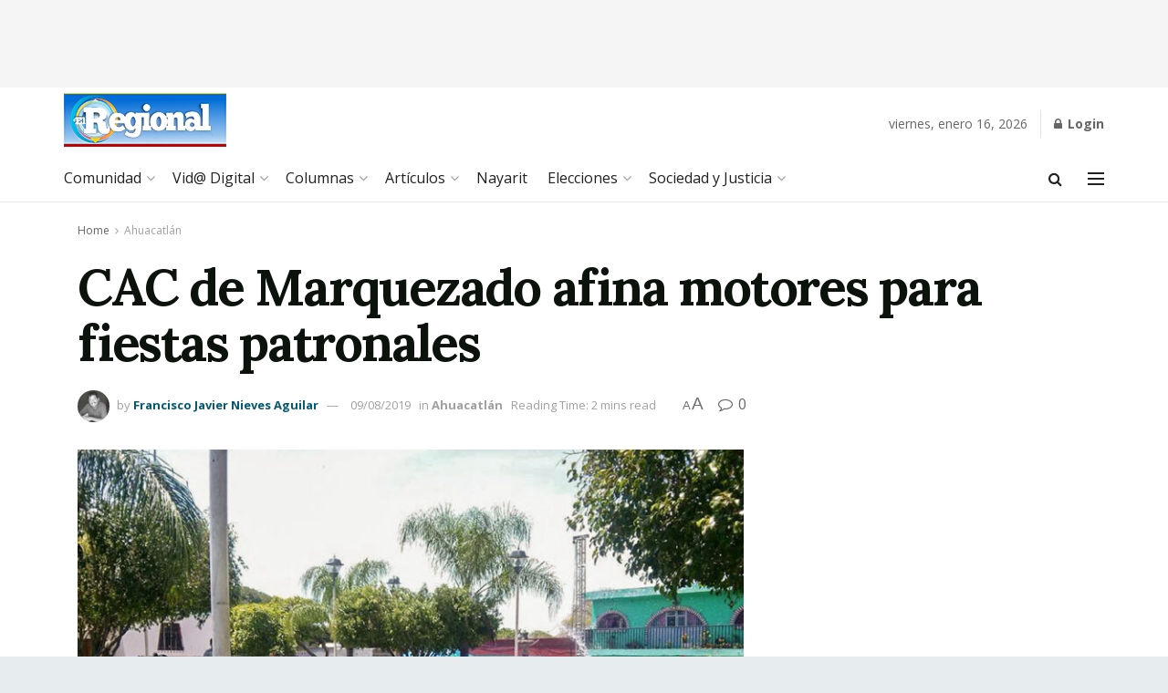

--- FILE ---
content_type: text/html; charset=UTF-8
request_url: https://regionaldelsur.com/cac-de-marquezado-afina-motores-para-fiestas-patronales/
body_size: 51165
content:
<!doctype html>
<!--[if lt IE 7]> <html class="no-js lt-ie9 lt-ie8 lt-ie7" lang="es"> <![endif]-->
<!--[if IE 7]>    <html class="no-js lt-ie9 lt-ie8" lang="es"> <![endif]-->
<!--[if IE 8]>    <html class="no-js lt-ie9" lang="es"> <![endif]-->
<!--[if IE 9]>    <html class="no-js lt-ie10" lang="es"> <![endif]-->
<!--[if gt IE 8]><!--> <html class="no-js" lang="es"> <!--<![endif]-->
<head>
    <meta http-equiv="Content-Type" content="text/html; charset=UTF-8" />
    <meta name='viewport' content='width=device-width, initial-scale=1, user-scalable=yes' />
    <link rel="profile" href="http://gmpg.org/xfn/11" />
    <link rel="pingback" href="https://regionaldelsur.com/xmlrpc.php" />
    <title>CAC de Marquezado afina motores para fiestas patronales &#8211; Noticias de Nayarit</title>
<meta name='robots' content='max-image-preview:large' />
			<script type="text/javascript">
			  var jnews_ajax_url = '/?ajax-request=jnews'
			</script>
			<script type="text/javascript">;window.jnews=window.jnews||{},window.jnews.library=window.jnews.library||{},window.jnews.library=function(){"use strict";var e=this;e.win=window,e.doc=document,e.noop=function(){},e.globalBody=e.doc.getElementsByTagName("body")[0],e.globalBody=e.globalBody?e.globalBody:e.doc,e.win.jnewsDataStorage=e.win.jnewsDataStorage||{_storage:new WeakMap,put:function(e,t,n){this._storage.has(e)||this._storage.set(e,new Map),this._storage.get(e).set(t,n)},get:function(e,t){return this._storage.get(e).get(t)},has:function(e,t){return this._storage.has(e)&&this._storage.get(e).has(t)},remove:function(e,t){var n=this._storage.get(e).delete(t);return 0===!this._storage.get(e).size&&this._storage.delete(e),n}},e.windowWidth=function(){return e.win.innerWidth||e.docEl.clientWidth||e.globalBody.clientWidth},e.windowHeight=function(){return e.win.innerHeight||e.docEl.clientHeight||e.globalBody.clientHeight},e.requestAnimationFrame=e.win.requestAnimationFrame||e.win.webkitRequestAnimationFrame||e.win.mozRequestAnimationFrame||e.win.msRequestAnimationFrame||window.oRequestAnimationFrame||function(e){return setTimeout(e,1e3/60)},e.cancelAnimationFrame=e.win.cancelAnimationFrame||e.win.webkitCancelAnimationFrame||e.win.webkitCancelRequestAnimationFrame||e.win.mozCancelAnimationFrame||e.win.msCancelRequestAnimationFrame||e.win.oCancelRequestAnimationFrame||function(e){clearTimeout(e)},e.classListSupport="classList"in document.createElement("_"),e.hasClass=e.classListSupport?function(e,t){return e.classList.contains(t)}:function(e,t){return e.className.indexOf(t)>=0},e.addClass=e.classListSupport?function(t,n){e.hasClass(t,n)||t.classList.add(n)}:function(t,n){e.hasClass(t,n)||(t.className+=" "+n)},e.removeClass=e.classListSupport?function(t,n){e.hasClass(t,n)&&t.classList.remove(n)}:function(t,n){e.hasClass(t,n)&&(t.className=t.className.replace(n,""))},e.objKeys=function(e){var t=[];for(var n in e)Object.prototype.hasOwnProperty.call(e,n)&&t.push(n);return t},e.isObjectSame=function(e,t){var n=!0;return JSON.stringify(e)!==JSON.stringify(t)&&(n=!1),n},e.extend=function(){for(var e,t,n,o=arguments[0]||{},i=1,a=arguments.length;i<a;i++)if(null!==(e=arguments[i]))for(t in e)o!==(n=e[t])&&void 0!==n&&(o[t]=n);return o},e.dataStorage=e.win.jnewsDataStorage,e.isVisible=function(e){return 0!==e.offsetWidth&&0!==e.offsetHeight||e.getBoundingClientRect().length},e.getHeight=function(e){return e.offsetHeight||e.clientHeight||e.getBoundingClientRect().height},e.getWidth=function(e){return e.offsetWidth||e.clientWidth||e.getBoundingClientRect().width},e.supportsPassive=!1;try{var t=Object.defineProperty({},"passive",{get:function(){e.supportsPassive=!0}});"createEvent"in e.doc?e.win.addEventListener("test",null,t):"fireEvent"in e.doc&&e.win.attachEvent("test",null)}catch(e){}e.passiveOption=!!e.supportsPassive&&{passive:!0},e.setStorage=function(e,t){e="jnews-"+e;var n={expired:Math.floor(((new Date).getTime()+432e5)/1e3)};t=Object.assign(n,t);localStorage.setItem(e,JSON.stringify(t))},e.getStorage=function(e){e="jnews-"+e;var t=localStorage.getItem(e);return null!==t&&0<t.length?JSON.parse(localStorage.getItem(e)):{}},e.expiredStorage=function(){var t,n="jnews-";for(var o in localStorage)o.indexOf(n)>-1&&"undefined"!==(t=e.getStorage(o.replace(n,""))).expired&&t.expired<Math.floor((new Date).getTime()/1e3)&&localStorage.removeItem(o)},e.addEvents=function(t,n,o){for(var i in n){var a=["touchstart","touchmove"].indexOf(i)>=0&&!o&&e.passiveOption;"createEvent"in e.doc?t.addEventListener(i,n[i],a):"fireEvent"in e.doc&&t.attachEvent("on"+i,n[i])}},e.removeEvents=function(t,n){for(var o in n)"createEvent"in e.doc?t.removeEventListener(o,n[o]):"fireEvent"in e.doc&&t.detachEvent("on"+o,n[o])},e.triggerEvents=function(t,n,o){var i;o=o||{detail:null};return"createEvent"in e.doc?(!(i=e.doc.createEvent("CustomEvent")||new CustomEvent(n)).initCustomEvent||i.initCustomEvent(n,!0,!1,o),void t.dispatchEvent(i)):"fireEvent"in e.doc?((i=e.doc.createEventObject()).eventType=n,void t.fireEvent("on"+i.eventType,i)):void 0},e.getParents=function(t,n){void 0===n&&(n=e.doc);for(var o=[],i=t.parentNode,a=!1;!a;)if(i){var r=i;r.querySelectorAll(n).length?a=!0:(o.push(r),i=r.parentNode)}else o=[],a=!0;return o},e.forEach=function(e,t,n){for(var o=0,i=e.length;o<i;o++)t.call(n,e[o],o)},e.getText=function(e){return e.innerText||e.textContent},e.setText=function(e,t){var n="object"==typeof t?t.innerText||t.textContent:t;e.innerText&&(e.innerText=n),e.textContent&&(e.textContent=n)},e.httpBuildQuery=function(t){return e.objKeys(t).reduce(function t(n){var o=arguments.length>1&&void 0!==arguments[1]?arguments[1]:null;return function(i,a){var r=n[a];a=encodeURIComponent(a);var s=o?"".concat(o,"[").concat(a,"]"):a;return null==r||"function"==typeof r?(i.push("".concat(s,"=")),i):["number","boolean","string"].includes(typeof r)?(i.push("".concat(s,"=").concat(encodeURIComponent(r))),i):(i.push(e.objKeys(r).reduce(t(r,s),[]).join("&")),i)}}(t),[]).join("&")},e.get=function(t,n,o,i){return o="function"==typeof o?o:e.noop,e.ajax("GET",t,n,o,i)},e.post=function(t,n,o,i){return o="function"==typeof o?o:e.noop,e.ajax("POST",t,n,o,i)},e.ajax=function(t,n,o,i,a){var r=new XMLHttpRequest,s=n,c=e.httpBuildQuery(o);if(t=-1!=["GET","POST"].indexOf(t)?t:"GET",r.open(t,s+("GET"==t?"?"+c:""),!0),"POST"==t&&r.setRequestHeader("Content-type","application/x-www-form-urlencoded"),r.setRequestHeader("X-Requested-With","XMLHttpRequest"),r.onreadystatechange=function(){4===r.readyState&&200<=r.status&&300>r.status&&"function"==typeof i&&i.call(void 0,r.response)},void 0!==a&&!a){return{xhr:r,send:function(){r.send("POST"==t?c:null)}}}return r.send("POST"==t?c:null),{xhr:r}},e.scrollTo=function(t,n,o){function i(e,t,n){this.start=this.position(),this.change=e-this.start,this.currentTime=0,this.increment=20,this.duration=void 0===n?500:n,this.callback=t,this.finish=!1,this.animateScroll()}return Math.easeInOutQuad=function(e,t,n,o){return(e/=o/2)<1?n/2*e*e+t:-n/2*(--e*(e-2)-1)+t},i.prototype.stop=function(){this.finish=!0},i.prototype.move=function(t){e.doc.documentElement.scrollTop=t,e.globalBody.parentNode.scrollTop=t,e.globalBody.scrollTop=t},i.prototype.position=function(){return e.doc.documentElement.scrollTop||e.globalBody.parentNode.scrollTop||e.globalBody.scrollTop},i.prototype.animateScroll=function(){this.currentTime+=this.increment;var t=Math.easeInOutQuad(this.currentTime,this.start,this.change,this.duration);this.move(t),this.currentTime<this.duration&&!this.finish?e.requestAnimationFrame.call(e.win,this.animateScroll.bind(this)):this.callback&&"function"==typeof this.callback&&this.callback()},new i(t,n,o)},e.unwrap=function(t){var n,o=t;e.forEach(t,(function(e,t){n?n+=e:n=e})),o.replaceWith(n)},e.performance={start:function(e){performance.mark(e+"Start")},stop:function(e){performance.mark(e+"End"),performance.measure(e,e+"Start",e+"End")}},e.fps=function(){var t=0,n=0,o=0;!function(){var i=t=0,a=0,r=0,s=document.getElementById("fpsTable"),c=function(t){void 0===document.getElementsByTagName("body")[0]?e.requestAnimationFrame.call(e.win,(function(){c(t)})):document.getElementsByTagName("body")[0].appendChild(t)};null===s&&((s=document.createElement("div")).style.position="fixed",s.style.top="120px",s.style.left="10px",s.style.width="100px",s.style.height="20px",s.style.border="1px solid black",s.style.fontSize="11px",s.style.zIndex="100000",s.style.backgroundColor="white",s.id="fpsTable",c(s));var l=function(){o++,n=Date.now(),(a=(o/(r=(n-t)/1e3)).toPrecision(2))!=i&&(i=a,s.innerHTML=i+"fps"),1<r&&(t=n,o=0),e.requestAnimationFrame.call(e.win,l)};l()}()},e.instr=function(e,t){for(var n=0;n<t.length;n++)if(-1!==e.toLowerCase().indexOf(t[n].toLowerCase()))return!0},e.winLoad=function(t,n){function o(o){if("complete"===e.doc.readyState||"interactive"===e.doc.readyState)return!o||n?setTimeout(t,n||1):t(o),1}o()||e.addEvents(e.win,{load:o})},e.docReady=function(t,n){function o(o){if("complete"===e.doc.readyState||"interactive"===e.doc.readyState)return!o||n?setTimeout(t,n||1):t(o),1}o()||e.addEvents(e.doc,{DOMContentLoaded:o})},e.fireOnce=function(){e.docReady((function(){e.assets=e.assets||[],e.assets.length&&(e.boot(),e.load_assets())}),50)},e.boot=function(){e.length&&e.doc.querySelectorAll("style[media]").forEach((function(e){"not all"==e.getAttribute("media")&&e.removeAttribute("media")}))},e.create_js=function(t,n){var o=e.doc.createElement("script");switch(o.setAttribute("src",t),n){case"defer":o.setAttribute("defer",!0);break;case"async":o.setAttribute("async",!0);break;case"deferasync":o.setAttribute("defer",!0),o.setAttribute("async",!0)}e.globalBody.appendChild(o)},e.load_assets=function(){"object"==typeof e.assets&&e.forEach(e.assets.slice(0),(function(t,n){var o="";t.defer&&(o+="defer"),t.async&&(o+="async"),e.create_js(t.url,o);var i=e.assets.indexOf(t);i>-1&&e.assets.splice(i,1)})),e.assets=jnewsoption.au_scripts=window.jnewsads=[]},e.setCookie=function(e,t,n){var o="";if(n){var i=new Date;i.setTime(i.getTime()+24*n*60*60*1e3),o="; expires="+i.toUTCString()}document.cookie=e+"="+(t||"")+o+"; path=/"},e.getCookie=function(e){for(var t=e+"=",n=document.cookie.split(";"),o=0;o<n.length;o++){for(var i=n[o];" "==i.charAt(0);)i=i.substring(1,i.length);if(0==i.indexOf(t))return i.substring(t.length,i.length)}return null},e.eraseCookie=function(e){document.cookie=e+"=; Path=/; Expires=Thu, 01 Jan 1970 00:00:01 GMT;"},e.docReady((function(){e.globalBody=e.globalBody==e.doc?e.doc.getElementsByTagName("body")[0]:e.globalBody,e.globalBody=e.globalBody?e.globalBody:e.doc})),e.winLoad((function(){e.winLoad((function(){var t=!1;if(void 0!==window.jnewsadmin)if(void 0!==window.file_version_checker){var n=e.objKeys(window.file_version_checker);n.length?n.forEach((function(e){t||"10.0.4"===window.file_version_checker[e]||(t=!0)})):t=!0}else t=!0;t&&(window.jnewsHelper.getMessage(),window.jnewsHelper.getNotice())}),2500)}))},window.jnews.library=new window.jnews.library;</script><link rel='dns-prefetch' href='//fonts.googleapis.com' />
<link rel='preconnect' href='https://fonts.gstatic.com' />
<link rel="alternate" type="application/rss+xml" title="Noticias de Nayarit &raquo; Feed" href="https://regionaldelsur.com/feed/" />
<link rel="alternate" type="application/rss+xml" title="Noticias de Nayarit &raquo; Feed de los comentarios" href="https://regionaldelsur.com/comments/feed/" />
<link rel="alternate" type="application/rss+xml" title="Noticias de Nayarit &raquo; Comentario CAC de Marquezado afina motores para fiestas patronales del feed" href="https://regionaldelsur.com/cac-de-marquezado-afina-motores-para-fiestas-patronales/feed/" />
<link rel="alternate" title="oEmbed (JSON)" type="application/json+oembed" href="https://regionaldelsur.com/wp-json/oembed/1.0/embed?url=https%3A%2F%2Fregionaldelsur.com%2Fcac-de-marquezado-afina-motores-para-fiestas-patronales%2F" />
<link rel="alternate" title="oEmbed (XML)" type="text/xml+oembed" href="https://regionaldelsur.com/wp-json/oembed/1.0/embed?url=https%3A%2F%2Fregionaldelsur.com%2Fcac-de-marquezado-afina-motores-para-fiestas-patronales%2F&#038;format=xml" />
<style id='wp-img-auto-sizes-contain-inline-css' type='text/css'>
img:is([sizes=auto i],[sizes^="auto," i]){contain-intrinsic-size:3000px 1500px}
/*# sourceURL=wp-img-auto-sizes-contain-inline-css */
</style>
<style id='wp-emoji-styles-inline-css' type='text/css'>

	img.wp-smiley, img.emoji {
		display: inline !important;
		border: none !important;
		box-shadow: none !important;
		height: 1em !important;
		width: 1em !important;
		margin: 0 0.07em !important;
		vertical-align: -0.1em !important;
		background: none !important;
		padding: 0 !important;
	}
/*# sourceURL=wp-emoji-styles-inline-css */
</style>
<link rel='stylesheet' id='wp-block-library-css' href='https://regionaldelsur.com/wp-content/plugins/gutenberg/build/block-library/style.css?ver=21.7.0' type='text/css' media='all' />
<style id='wp-block-paragraph-inline-css' type='text/css'>
.is-small-text{font-size:.875em}.is-regular-text{font-size:1em}.is-large-text{font-size:2.25em}.is-larger-text{font-size:3em}.has-drop-cap:not(:focus):first-letter{float:left;font-size:8.4em;font-style:normal;font-weight:100;line-height:.68;margin:.05em .1em 0 0;text-transform:uppercase}body.rtl .has-drop-cap:not(:focus):first-letter{float:none;margin-left:.1em}p.has-drop-cap.has-background{overflow:hidden}:root :where(p.has-background){padding:1.25em 2.375em}:where(p.has-text-color:not(.has-link-color)) a{color:inherit}p.has-text-align-left[style*="writing-mode:vertical-lr"],p.has-text-align-right[style*="writing-mode:vertical-rl"]{rotate:180deg}
/*# sourceURL=https://regionaldelsur.com/wp-content/plugins/gutenberg/build/block-library/blocks/paragraph/style.css */
</style>
<style id='wp-block-image-inline-css' type='text/css'>
.wp-block-image>a,.wp-block-image>figure>a{display:inline-block}.wp-block-image img{box-sizing:border-box;height:auto;max-width:100%;vertical-align:bottom}@media not (prefers-reduced-motion){.wp-block-image img.hide{visibility:hidden}.wp-block-image img.show{animation:show-content-image .4s}}.wp-block-image[style*=border-radius] img,.wp-block-image[style*=border-radius]>a{border-radius:inherit}.wp-block-image.has-custom-border img{box-sizing:border-box}.wp-block-image.aligncenter{text-align:center}.wp-block-image.alignfull>a,.wp-block-image.alignwide>a{width:100%}.wp-block-image.alignfull img,.wp-block-image.alignwide img{height:auto;width:100%}.wp-block-image .aligncenter,.wp-block-image .alignleft,.wp-block-image .alignright,.wp-block-image.aligncenter,.wp-block-image.alignleft,.wp-block-image.alignright{display:table}.wp-block-image .aligncenter>figcaption,.wp-block-image .alignleft>figcaption,.wp-block-image .alignright>figcaption,.wp-block-image.aligncenter>figcaption,.wp-block-image.alignleft>figcaption,.wp-block-image.alignright>figcaption{caption-side:bottom;display:table-caption}.wp-block-image .alignleft{float:left;margin:.5em 1em .5em 0}.wp-block-image .alignright{float:right;margin:.5em 0 .5em 1em}.wp-block-image .aligncenter{margin-left:auto;margin-right:auto}.wp-block-image :where(figcaption){margin-bottom:1em;margin-top:.5em}.wp-block-image.is-style-circle-mask img{border-radius:9999px}@supports ((-webkit-mask-image:none) or (mask-image:none)) or (-webkit-mask-image:none){.wp-block-image.is-style-circle-mask img{border-radius:0;-webkit-mask-image:url('data:image/svg+xml;utf8,<svg viewBox="0 0 100 100" xmlns="http://www.w3.org/2000/svg"><circle cx="50" cy="50" r="50"/></svg>');mask-image:url('data:image/svg+xml;utf8,<svg viewBox="0 0 100 100" xmlns="http://www.w3.org/2000/svg"><circle cx="50" cy="50" r="50"/></svg>');mask-mode:alpha;-webkit-mask-position:center;mask-position:center;-webkit-mask-repeat:no-repeat;mask-repeat:no-repeat;-webkit-mask-size:contain;mask-size:contain}}:root :where(.wp-block-image.is-style-rounded img,.wp-block-image .is-style-rounded img){border-radius:9999px}.wp-block-image figure{margin:0}.wp-lightbox-container{display:flex;flex-direction:column;position:relative}.wp-lightbox-container img{cursor:zoom-in}.wp-lightbox-container img:hover+button{opacity:1}.wp-lightbox-container button{align-items:center;backdrop-filter:blur(16px) saturate(180%);background-color:#5a5a5a40;border:none;border-radius:4px;cursor:zoom-in;display:flex;height:20px;justify-content:center;opacity:0;padding:0;position:absolute;right:16px;text-align:center;top:16px;width:20px;z-index:100}@media not (prefers-reduced-motion){.wp-lightbox-container button{transition:opacity .2s ease}}.wp-lightbox-container button:focus-visible{outline:3px auto #5a5a5a40;outline:3px auto -webkit-focus-ring-color;outline-offset:3px}.wp-lightbox-container button:hover{cursor:pointer;opacity:1}.wp-lightbox-container button:focus{opacity:1}.wp-lightbox-container button:focus,.wp-lightbox-container button:hover,.wp-lightbox-container button:not(:hover):not(:active):not(.has-background){background-color:#5a5a5a40;border:none}.wp-lightbox-overlay{box-sizing:border-box;cursor:zoom-out;height:100vh;left:0;overflow:hidden;position:fixed;top:0;visibility:hidden;width:100%;z-index:100000}.wp-lightbox-overlay .close-button{align-items:center;cursor:pointer;display:flex;justify-content:center;min-height:40px;min-width:40px;padding:0;position:absolute;right:calc(env(safe-area-inset-right) + 16px);top:calc(env(safe-area-inset-top) + 16px);z-index:5000000}.wp-lightbox-overlay .close-button:focus,.wp-lightbox-overlay .close-button:hover,.wp-lightbox-overlay .close-button:not(:hover):not(:active):not(.has-background){background:none;border:none}.wp-lightbox-overlay .lightbox-image-container{height:var(--wp--lightbox-container-height);left:50%;overflow:hidden;position:absolute;top:50%;transform:translate(-50%,-50%);transform-origin:top left;width:var(--wp--lightbox-container-width);z-index:9999999999}.wp-lightbox-overlay .wp-block-image{align-items:center;box-sizing:border-box;display:flex;height:100%;justify-content:center;margin:0;position:relative;transform-origin:0 0;width:100%;z-index:3000000}.wp-lightbox-overlay .wp-block-image img{height:var(--wp--lightbox-image-height);min-height:var(--wp--lightbox-image-height);min-width:var(--wp--lightbox-image-width);width:var(--wp--lightbox-image-width)}.wp-lightbox-overlay .wp-block-image figcaption{display:none}.wp-lightbox-overlay button{background:none;border:none}.wp-lightbox-overlay .scrim{background-color:#fff;height:100%;opacity:.9;position:absolute;width:100%;z-index:2000000}.wp-lightbox-overlay.active{visibility:visible}@media not (prefers-reduced-motion){.wp-lightbox-overlay.active{animation:turn-on-visibility .25s both}.wp-lightbox-overlay.active img{animation:turn-on-visibility .35s both}.wp-lightbox-overlay.show-closing-animation:not(.active){animation:turn-off-visibility .35s both}.wp-lightbox-overlay.show-closing-animation:not(.active) img{animation:turn-off-visibility .25s both}.wp-lightbox-overlay.zoom.active{animation:none;opacity:1;visibility:visible}.wp-lightbox-overlay.zoom.active .lightbox-image-container{animation:lightbox-zoom-in .4s}.wp-lightbox-overlay.zoom.active .lightbox-image-container img{animation:none}.wp-lightbox-overlay.zoom.active .scrim{animation:turn-on-visibility .4s forwards}.wp-lightbox-overlay.zoom.show-closing-animation:not(.active){animation:none}.wp-lightbox-overlay.zoom.show-closing-animation:not(.active) .lightbox-image-container{animation:lightbox-zoom-out .4s}.wp-lightbox-overlay.zoom.show-closing-animation:not(.active) .lightbox-image-container img{animation:none}.wp-lightbox-overlay.zoom.show-closing-animation:not(.active) .scrim{animation:turn-off-visibility .4s forwards}}@keyframes show-content-image{0%{visibility:hidden}99%{visibility:hidden}to{visibility:visible}}@keyframes turn-on-visibility{0%{opacity:0}to{opacity:1}}@keyframes turn-off-visibility{0%{opacity:1;visibility:visible}99%{opacity:0;visibility:visible}to{opacity:0;visibility:hidden}}@keyframes lightbox-zoom-in{0%{transform:translate(calc((-100vw + var(--wp--lightbox-scrollbar-width))/2 + var(--wp--lightbox-initial-left-position)),calc(-50vh + var(--wp--lightbox-initial-top-position))) scale(var(--wp--lightbox-scale))}to{transform:translate(-50%,-50%) scale(1)}}@keyframes lightbox-zoom-out{0%{transform:translate(-50%,-50%) scale(1);visibility:visible}99%{visibility:visible}to{transform:translate(calc((-100vw + var(--wp--lightbox-scrollbar-width))/2 + var(--wp--lightbox-initial-left-position)),calc(-50vh + var(--wp--lightbox-initial-top-position))) scale(var(--wp--lightbox-scale));visibility:hidden}}
/*# sourceURL=https://regionaldelsur.com/wp-content/plugins/gutenberg/build/block-library/blocks/image/style.css */
</style>
<style id='global-styles-inline-css' type='text/css'>
:root{--wp--preset--aspect-ratio--square: 1;--wp--preset--aspect-ratio--4-3: 4/3;--wp--preset--aspect-ratio--3-4: 3/4;--wp--preset--aspect-ratio--3-2: 3/2;--wp--preset--aspect-ratio--2-3: 2/3;--wp--preset--aspect-ratio--16-9: 16/9;--wp--preset--aspect-ratio--9-16: 9/16;--wp--preset--color--black: #000000;--wp--preset--color--cyan-bluish-gray: #abb8c3;--wp--preset--color--white: #ffffff;--wp--preset--color--pale-pink: #f78da7;--wp--preset--color--vivid-red: #cf2e2e;--wp--preset--color--luminous-vivid-orange: #ff6900;--wp--preset--color--luminous-vivid-amber: #fcb900;--wp--preset--color--light-green-cyan: #7bdcb5;--wp--preset--color--vivid-green-cyan: #00d084;--wp--preset--color--pale-cyan-blue: #8ed1fc;--wp--preset--color--vivid-cyan-blue: #0693e3;--wp--preset--color--vivid-purple: #9b51e0;--wp--preset--gradient--vivid-cyan-blue-to-vivid-purple: linear-gradient(135deg,rgb(6,147,227) 0%,rgb(155,81,224) 100%);--wp--preset--gradient--light-green-cyan-to-vivid-green-cyan: linear-gradient(135deg,rgb(122,220,180) 0%,rgb(0,208,130) 100%);--wp--preset--gradient--luminous-vivid-amber-to-luminous-vivid-orange: linear-gradient(135deg,rgb(252,185,0) 0%,rgb(255,105,0) 100%);--wp--preset--gradient--luminous-vivid-orange-to-vivid-red: linear-gradient(135deg,rgb(255,105,0) 0%,rgb(207,46,46) 100%);--wp--preset--gradient--very-light-gray-to-cyan-bluish-gray: linear-gradient(135deg,rgb(238,238,238) 0%,rgb(169,184,195) 100%);--wp--preset--gradient--cool-to-warm-spectrum: linear-gradient(135deg,rgb(74,234,220) 0%,rgb(151,120,209) 20%,rgb(207,42,186) 40%,rgb(238,44,130) 60%,rgb(251,105,98) 80%,rgb(254,248,76) 100%);--wp--preset--gradient--blush-light-purple: linear-gradient(135deg,rgb(255,206,236) 0%,rgb(152,150,240) 100%);--wp--preset--gradient--blush-bordeaux: linear-gradient(135deg,rgb(254,205,165) 0%,rgb(254,45,45) 50%,rgb(107,0,62) 100%);--wp--preset--gradient--luminous-dusk: linear-gradient(135deg,rgb(255,203,112) 0%,rgb(199,81,192) 50%,rgb(65,88,208) 100%);--wp--preset--gradient--pale-ocean: linear-gradient(135deg,rgb(255,245,203) 0%,rgb(182,227,212) 50%,rgb(51,167,181) 100%);--wp--preset--gradient--electric-grass: linear-gradient(135deg,rgb(202,248,128) 0%,rgb(113,206,126) 100%);--wp--preset--gradient--midnight: linear-gradient(135deg,rgb(2,3,129) 0%,rgb(40,116,252) 100%);--wp--preset--font-size--small: 13px;--wp--preset--font-size--medium: 20px;--wp--preset--font-size--large: 36px;--wp--preset--font-size--x-large: 42px;--wp--preset--spacing--20: 0.44rem;--wp--preset--spacing--30: 0.67rem;--wp--preset--spacing--40: 1rem;--wp--preset--spacing--50: 1.5rem;--wp--preset--spacing--60: 2.25rem;--wp--preset--spacing--70: 3.38rem;--wp--preset--spacing--80: 5.06rem;--wp--preset--shadow--natural: 6px 6px 9px rgba(0, 0, 0, 0.2);--wp--preset--shadow--deep: 12px 12px 50px rgba(0, 0, 0, 0.4);--wp--preset--shadow--sharp: 6px 6px 0px rgba(0, 0, 0, 0.2);--wp--preset--shadow--outlined: 6px 6px 0px -3px rgb(255, 255, 255), 6px 6px rgb(0, 0, 0);--wp--preset--shadow--crisp: 6px 6px 0px rgb(0, 0, 0);}:where(.is-layout-flex){gap: 0.5em;}:where(.is-layout-grid){gap: 0.5em;}body .is-layout-flex{display: flex;}.is-layout-flex{flex-wrap: wrap;align-items: center;}.is-layout-flex > :is(*, div){margin: 0;}body .is-layout-grid{display: grid;}.is-layout-grid > :is(*, div){margin: 0;}:where(.wp-block-columns.is-layout-flex){gap: 2em;}:where(.wp-block-columns.is-layout-grid){gap: 2em;}:where(.wp-block-post-template.is-layout-flex){gap: 1.25em;}:where(.wp-block-post-template.is-layout-grid){gap: 1.25em;}.has-black-color{color: var(--wp--preset--color--black) !important;}.has-cyan-bluish-gray-color{color: var(--wp--preset--color--cyan-bluish-gray) !important;}.has-white-color{color: var(--wp--preset--color--white) !important;}.has-pale-pink-color{color: var(--wp--preset--color--pale-pink) !important;}.has-vivid-red-color{color: var(--wp--preset--color--vivid-red) !important;}.has-luminous-vivid-orange-color{color: var(--wp--preset--color--luminous-vivid-orange) !important;}.has-luminous-vivid-amber-color{color: var(--wp--preset--color--luminous-vivid-amber) !important;}.has-light-green-cyan-color{color: var(--wp--preset--color--light-green-cyan) !important;}.has-vivid-green-cyan-color{color: var(--wp--preset--color--vivid-green-cyan) !important;}.has-pale-cyan-blue-color{color: var(--wp--preset--color--pale-cyan-blue) !important;}.has-vivid-cyan-blue-color{color: var(--wp--preset--color--vivid-cyan-blue) !important;}.has-vivid-purple-color{color: var(--wp--preset--color--vivid-purple) !important;}.has-black-background-color{background-color: var(--wp--preset--color--black) !important;}.has-cyan-bluish-gray-background-color{background-color: var(--wp--preset--color--cyan-bluish-gray) !important;}.has-white-background-color{background-color: var(--wp--preset--color--white) !important;}.has-pale-pink-background-color{background-color: var(--wp--preset--color--pale-pink) !important;}.has-vivid-red-background-color{background-color: var(--wp--preset--color--vivid-red) !important;}.has-luminous-vivid-orange-background-color{background-color: var(--wp--preset--color--luminous-vivid-orange) !important;}.has-luminous-vivid-amber-background-color{background-color: var(--wp--preset--color--luminous-vivid-amber) !important;}.has-light-green-cyan-background-color{background-color: var(--wp--preset--color--light-green-cyan) !important;}.has-vivid-green-cyan-background-color{background-color: var(--wp--preset--color--vivid-green-cyan) !important;}.has-pale-cyan-blue-background-color{background-color: var(--wp--preset--color--pale-cyan-blue) !important;}.has-vivid-cyan-blue-background-color{background-color: var(--wp--preset--color--vivid-cyan-blue) !important;}.has-vivid-purple-background-color{background-color: var(--wp--preset--color--vivid-purple) !important;}.has-black-border-color{border-color: var(--wp--preset--color--black) !important;}.has-cyan-bluish-gray-border-color{border-color: var(--wp--preset--color--cyan-bluish-gray) !important;}.has-white-border-color{border-color: var(--wp--preset--color--white) !important;}.has-pale-pink-border-color{border-color: var(--wp--preset--color--pale-pink) !important;}.has-vivid-red-border-color{border-color: var(--wp--preset--color--vivid-red) !important;}.has-luminous-vivid-orange-border-color{border-color: var(--wp--preset--color--luminous-vivid-orange) !important;}.has-luminous-vivid-amber-border-color{border-color: var(--wp--preset--color--luminous-vivid-amber) !important;}.has-light-green-cyan-border-color{border-color: var(--wp--preset--color--light-green-cyan) !important;}.has-vivid-green-cyan-border-color{border-color: var(--wp--preset--color--vivid-green-cyan) !important;}.has-pale-cyan-blue-border-color{border-color: var(--wp--preset--color--pale-cyan-blue) !important;}.has-vivid-cyan-blue-border-color{border-color: var(--wp--preset--color--vivid-cyan-blue) !important;}.has-vivid-purple-border-color{border-color: var(--wp--preset--color--vivid-purple) !important;}.has-vivid-cyan-blue-to-vivid-purple-gradient-background{background: var(--wp--preset--gradient--vivid-cyan-blue-to-vivid-purple) !important;}.has-light-green-cyan-to-vivid-green-cyan-gradient-background{background: var(--wp--preset--gradient--light-green-cyan-to-vivid-green-cyan) !important;}.has-luminous-vivid-amber-to-luminous-vivid-orange-gradient-background{background: var(--wp--preset--gradient--luminous-vivid-amber-to-luminous-vivid-orange) !important;}.has-luminous-vivid-orange-to-vivid-red-gradient-background{background: var(--wp--preset--gradient--luminous-vivid-orange-to-vivid-red) !important;}.has-very-light-gray-to-cyan-bluish-gray-gradient-background{background: var(--wp--preset--gradient--very-light-gray-to-cyan-bluish-gray) !important;}.has-cool-to-warm-spectrum-gradient-background{background: var(--wp--preset--gradient--cool-to-warm-spectrum) !important;}.has-blush-light-purple-gradient-background{background: var(--wp--preset--gradient--blush-light-purple) !important;}.has-blush-bordeaux-gradient-background{background: var(--wp--preset--gradient--blush-bordeaux) !important;}.has-luminous-dusk-gradient-background{background: var(--wp--preset--gradient--luminous-dusk) !important;}.has-pale-ocean-gradient-background{background: var(--wp--preset--gradient--pale-ocean) !important;}.has-electric-grass-gradient-background{background: var(--wp--preset--gradient--electric-grass) !important;}.has-midnight-gradient-background{background: var(--wp--preset--gradient--midnight) !important;}.has-small-font-size{font-size: var(--wp--preset--font-size--small) !important;}.has-medium-font-size{font-size: var(--wp--preset--font-size--medium) !important;}.has-large-font-size{font-size: var(--wp--preset--font-size--large) !important;}.has-x-large-font-size{font-size: var(--wp--preset--font-size--x-large) !important;}
/*# sourceURL=global-styles-inline-css */
</style>

<style id='classic-theme-styles-inline-css' type='text/css'>
/*! This file is auto-generated */
.wp-block-button__link{color:#fff;background-color:#32373c;border-radius:9999px;box-shadow:none;text-decoration:none;padding:calc(.667em + 2px) calc(1.333em + 2px);font-size:1.125em}.wp-block-file__button{background:#32373c;color:#fff;text-decoration:none}
/*# sourceURL=/wp-includes/css/classic-themes.min.css */
</style>
<link rel='stylesheet' id='elementor-frontend-css' href='https://regionaldelsur.com/wp-content/plugins/elementor/assets/css/frontend.min.css?ver=3.32.3' type='text/css' media='all' />
<link rel='stylesheet' id='jeg_customizer_font-css' href='//fonts.googleapis.com/css?family=Open+Sans%3Aregular%2C700%7CLora%3Aregular%2C700&#038;display=swap&#038;ver=1.3.0' type='text/css' media='all' />
<link rel='stylesheet' id='font-awesome-css' href='https://regionaldelsur.com/wp-content/plugins/elementor/assets/lib/font-awesome/css/font-awesome.min.css?ver=4.7.0' type='text/css' media='all' />
<link rel='stylesheet' id='jnews-frontend-css' href='https://regionaldelsur.com/wp-content/themes/jnews/assets/dist/frontend.min.css?ver=11.6.13' type='text/css' media='all' />
<link rel='stylesheet' id='jnews-elementor-css' href='https://regionaldelsur.com/wp-content/themes/jnews/assets/css/elementor-frontend.css?ver=11.6.13' type='text/css' media='all' />
<link rel='stylesheet' id='jnews-style-css' href='https://regionaldelsur.com/wp-content/themes/jnews/style.css?ver=11.6.13' type='text/css' media='all' />
<link rel='stylesheet' id='jnews-darkmode-css' href='https://regionaldelsur.com/wp-content/themes/jnews/assets/css/darkmode.css?ver=11.6.13' type='text/css' media='all' />
<link rel='stylesheet' id='jnews-scheme-css' href='https://regionaldelsur.com/wp-content/uploads/jnews/scheme.css?ver=1675831684' type='text/css' media='all' />
<link rel='stylesheet' id='jnews-social-login-style-css' href='https://regionaldelsur.com/wp-content/plugins/jnews-social-login/assets/css/plugin.css?ver=11.0.4' type='text/css' media='all' />
<link rel='stylesheet' id='jnews-select-share-css' href='https://regionaldelsur.com/wp-content/plugins/jnews-social-share/assets/css/plugin.css' type='text/css' media='all' />
<script type="text/javascript" src="https://regionaldelsur.com/wp-includes/js/jquery/jquery.min.js?ver=3.7.1" id="jquery-core-js"></script>
<script type="text/javascript" src="https://regionaldelsur.com/wp-includes/js/jquery/jquery-migrate.min.js?ver=3.4.1" id="jquery-migrate-js"></script>
<link rel="https://api.w.org/" href="https://regionaldelsur.com/wp-json/" /><link rel="alternate" title="JSON" type="application/json" href="https://regionaldelsur.com/wp-json/wp/v2/posts/40712" /><link rel="EditURI" type="application/rsd+xml" title="RSD" href="https://regionaldelsur.com/xmlrpc.php?rsd" />
<meta name="generator" content="WordPress 6.9" />
<link rel="canonical" href="https://regionaldelsur.com/cac-de-marquezado-afina-motores-para-fiestas-patronales/" />
<link rel='shortlink' href='https://regionaldelsur.com/?p=40712' />
<meta name="generator" content="Elementor 3.32.3; settings: css_print_method-external, google_font-enabled, font_display-auto">
			<style>
				.e-con.e-parent:nth-of-type(n+4):not(.e-lazyloaded):not(.e-no-lazyload),
				.e-con.e-parent:nth-of-type(n+4):not(.e-lazyloaded):not(.e-no-lazyload) * {
					background-image: none !important;
				}
				@media screen and (max-height: 1024px) {
					.e-con.e-parent:nth-of-type(n+3):not(.e-lazyloaded):not(.e-no-lazyload),
					.e-con.e-parent:nth-of-type(n+3):not(.e-lazyloaded):not(.e-no-lazyload) * {
						background-image: none !important;
					}
				}
				@media screen and (max-height: 640px) {
					.e-con.e-parent:nth-of-type(n+2):not(.e-lazyloaded):not(.e-no-lazyload),
					.e-con.e-parent:nth-of-type(n+2):not(.e-lazyloaded):not(.e-no-lazyload) * {
						background-image: none !important;
					}
				}
			</style>
			<script type='application/ld+json'>{"@context":"http:\/\/schema.org","@type":"Organization","@id":"https:\/\/regionaldelsur.com\/#organization","url":"https:\/\/regionaldelsur.com\/","name":"El Regional","logo":{"@type":"ImageObject","url":""},"sameAs":["http:\/\/facebook.com","http:\/\/twitter.com"],"contactPoint":{"@type":"ContactPoint","telephone":"+52-311-203-3500","contactType":"customer service","areaServed":["MX"," US"]}}</script>
<script type='application/ld+json'>{"@context":"http:\/\/schema.org","@type":"WebSite","@id":"https:\/\/regionaldelsur.com\/#website","url":"https:\/\/regionaldelsur.com\/","name":"El Regional","potentialAction":{"@type":"SearchAction","target":"https:\/\/regionaldelsur.com\/?s={search_term_string}","query-input":"required name=search_term_string"}}</script>
<link rel="icon" href="https://regionaldelsur.com/wp-content/uploads/2017/07/cropped-logo-1-32x32.jpg" sizes="32x32" />
<link rel="icon" href="https://regionaldelsur.com/wp-content/uploads/2017/07/cropped-logo-1-192x192.jpg" sizes="192x192" />
<link rel="apple-touch-icon" href="https://regionaldelsur.com/wp-content/uploads/2017/07/cropped-logo-1-180x180.jpg" />
<meta name="msapplication-TileImage" content="https://regionaldelsur.com/wp-content/uploads/2017/07/cropped-logo-1-270x270.jpg" />
<style id="jeg_dynamic_css" type="text/css" data-type="jeg_custom-css"> @font-face { font-family: 'Adelle_Ligth'; src: url('https://regionaldelsur.com/wp-content/uploads/2022/08/Adelle-Light.woff') format('woff') ; font-weight: 400; font-style: normal; } body.jnews { background-color : #e7ecef; } body { --j-body-color : #666666; --j-accent-color : #045973; --j-heading-color : #0c120c; } body,.jeg_newsfeed_list .tns-outer .tns-controls button,.jeg_filter_button,.owl-carousel .owl-nav div,.jeg_readmore,.jeg_hero_style_7 .jeg_post_meta a,.widget_calendar thead th,.widget_calendar tfoot a,.jeg_socialcounter a,.entry-header .jeg_meta_like a,.entry-header .jeg_meta_comment a,.entry-header .jeg_meta_donation a,.entry-header .jeg_meta_bookmark a,.entry-content tbody tr:hover,.entry-content th,.jeg_splitpost_nav li:hover a,#breadcrumbs a,.jeg_author_socials a:hover,.jeg_footer_content a,.jeg_footer_bottom a,.jeg_cartcontent,.woocommerce .woocommerce-breadcrumb a { color : #666666; } a, .jeg_menu_style_5>li>a:hover, .jeg_menu_style_5>li.sfHover>a, .jeg_menu_style_5>li.current-menu-item>a, .jeg_menu_style_5>li.current-menu-ancestor>a, .jeg_navbar .jeg_menu:not(.jeg_main_menu)>li>a:hover, .jeg_midbar .jeg_menu:not(.jeg_main_menu)>li>a:hover, .jeg_side_tabs li.active, .jeg_block_heading_5 strong, .jeg_block_heading_6 strong, .jeg_block_heading_7 strong, .jeg_block_heading_8 strong, .jeg_subcat_list li a:hover, .jeg_subcat_list li button:hover, .jeg_pl_lg_7 .jeg_thumb .jeg_post_category a, .jeg_pl_xs_2:before, .jeg_pl_xs_4 .jeg_postblock_content:before, .jeg_postblock .jeg_post_title a:hover, .jeg_hero_style_6 .jeg_post_title a:hover, .jeg_sidefeed .jeg_pl_xs_3 .jeg_post_title a:hover, .widget_jnews_popular .jeg_post_title a:hover, .jeg_meta_author a, .widget_archive li a:hover, .widget_pages li a:hover, .widget_meta li a:hover, .widget_recent_entries li a:hover, .widget_rss li a:hover, .widget_rss cite, .widget_categories li a:hover, .widget_categories li.current-cat>a, #breadcrumbs a:hover, .jeg_share_count .counts, .commentlist .bypostauthor>.comment-body>.comment-author>.fn, span.required, .jeg_review_title, .bestprice .price, .authorlink a:hover, .jeg_vertical_playlist .jeg_video_playlist_play_icon, .jeg_vertical_playlist .jeg_video_playlist_item.active .jeg_video_playlist_thumbnail:before, .jeg_horizontal_playlist .jeg_video_playlist_play, .woocommerce li.product .pricegroup .button, .widget_display_forums li a:hover, .widget_display_topics li:before, .widget_display_replies li:before, .widget_display_views li:before, .bbp-breadcrumb a:hover, .jeg_mobile_menu li.sfHover>a, .jeg_mobile_menu li a:hover, .split-template-6 .pagenum, .jeg_mobile_menu_style_5>li>a:hover, .jeg_mobile_menu_style_5>li.sfHover>a, .jeg_mobile_menu_style_5>li.current-menu-item>a, .jeg_mobile_menu_style_5>li.current-menu-ancestor>a { color : #045973; } .jeg_menu_style_1>li>a:before, .jeg_menu_style_2>li>a:before, .jeg_menu_style_3>li>a:before, .jeg_side_toggle, .jeg_slide_caption .jeg_post_category a, .jeg_slider_type_1_wrapper .tns-controls button.tns-next, .jeg_block_heading_1 .jeg_block_title span, .jeg_block_heading_2 .jeg_block_title span, .jeg_block_heading_3, .jeg_block_heading_4 .jeg_block_title span, .jeg_block_heading_6:after, .jeg_pl_lg_box .jeg_post_category a, .jeg_pl_md_box .jeg_post_category a, .jeg_readmore:hover, .jeg_thumb .jeg_post_category a, .jeg_block_loadmore a:hover, .jeg_postblock.alt .jeg_block_loadmore a:hover, .jeg_block_loadmore a.active, .jeg_postblock_carousel_2 .jeg_post_category a, .jeg_heroblock .jeg_post_category a, .jeg_pagenav_1 .page_number.active, .jeg_pagenav_1 .page_number.active:hover, input[type="submit"], .btn, .button, .widget_tag_cloud a:hover, .popularpost_item:hover .jeg_post_title a:before, .jeg_splitpost_4 .page_nav, .jeg_splitpost_5 .page_nav, .jeg_post_via a:hover, .jeg_post_source a:hover, .jeg_post_tags a:hover, .comment-reply-title small a:before, .comment-reply-title small a:after, .jeg_storelist .productlink, .authorlink li.active a:before, .jeg_footer.dark .socials_widget:not(.nobg) a:hover .fa, div.jeg_breakingnews_title, .jeg_overlay_slider_bottom_wrapper .tns-controls button, .jeg_overlay_slider_bottom_wrapper .tns-controls button:hover, .jeg_vertical_playlist .jeg_video_playlist_current, .woocommerce span.onsale, .woocommerce #respond input#submit:hover, .woocommerce a.button:hover, .woocommerce button.button:hover, .woocommerce input.button:hover, .woocommerce #respond input#submit.alt, .woocommerce a.button.alt, .woocommerce button.button.alt, .woocommerce input.button.alt, .jeg_popup_post .caption, .jeg_footer.dark input[type="submit"], .jeg_footer.dark .btn, .jeg_footer.dark .button, .footer_widget.widget_tag_cloud a:hover, .jeg_inner_content .content-inner .jeg_post_category a:hover, #buddypress .standard-form button, #buddypress a.button, #buddypress input[type="submit"], #buddypress input[type="button"], #buddypress input[type="reset"], #buddypress ul.button-nav li a, #buddypress .generic-button a, #buddypress .generic-button button, #buddypress .comment-reply-link, #buddypress a.bp-title-button, #buddypress.buddypress-wrap .members-list li .user-update .activity-read-more a, div#buddypress .standard-form button:hover, div#buddypress a.button:hover, div#buddypress input[type="submit"]:hover, div#buddypress input[type="button"]:hover, div#buddypress input[type="reset"]:hover, div#buddypress ul.button-nav li a:hover, div#buddypress .generic-button a:hover, div#buddypress .generic-button button:hover, div#buddypress .comment-reply-link:hover, div#buddypress a.bp-title-button:hover, div#buddypress.buddypress-wrap .members-list li .user-update .activity-read-more a:hover, #buddypress #item-nav .item-list-tabs ul li a:before, .jeg_inner_content .jeg_meta_container .follow-wrapper a { background-color : #045973; } .jeg_block_heading_7 .jeg_block_title span, .jeg_readmore:hover, .jeg_block_loadmore a:hover, .jeg_block_loadmore a.active, .jeg_pagenav_1 .page_number.active, .jeg_pagenav_1 .page_number.active:hover, .jeg_pagenav_3 .page_number:hover, .jeg_prevnext_post a:hover h3, .jeg_overlay_slider .jeg_post_category, .jeg_sidefeed .jeg_post.active, .jeg_vertical_playlist.jeg_vertical_playlist .jeg_video_playlist_item.active .jeg_video_playlist_thumbnail img, .jeg_horizontal_playlist .jeg_video_playlist_item.active { border-color : #045973; } .jeg_tabpost_nav li.active, .woocommerce div.product .woocommerce-tabs ul.tabs li.active, .jeg_mobile_menu_style_1>li.current-menu-item a, .jeg_mobile_menu_style_1>li.current-menu-ancestor a, .jeg_mobile_menu_style_2>li.current-menu-item::after, .jeg_mobile_menu_style_2>li.current-menu-ancestor::after, .jeg_mobile_menu_style_3>li.current-menu-item::before, .jeg_mobile_menu_style_3>li.current-menu-ancestor::before { border-bottom-color : #045973; } h1,h2,h3,h4,h5,h6,.jeg_post_title a,.entry-header .jeg_post_title,.jeg_hero_style_7 .jeg_post_title a,.jeg_block_title,.jeg_splitpost_bar .current_title,.jeg_video_playlist_title,.gallery-caption,.jeg_push_notification_button>a.button { color : #0c120c; } .split-template-9 .pagenum, .split-template-10 .pagenum, .split-template-11 .pagenum, .split-template-12 .pagenum, .split-template-13 .pagenum, .split-template-15 .pagenum, .split-template-18 .pagenum, .split-template-20 .pagenum, .split-template-19 .current_title span, .split-template-20 .current_title span { background-color : #0c120c; } .jeg_topbar, .jeg_topbar.dark, .jeg_topbar.custom { background : #ffffff; } .jeg_topbar, .jeg_topbar.dark { border-top-width : 5px; border-top-color : #0a120d; } .jeg_midbar { height : 75px; } .jeg_mobile_midbar, .jeg_mobile_midbar.dark { background : #0c120c; } .jeg_nav_search { width : 100%; } .jeg_footer_content,.jeg_footer.dark .jeg_footer_content { background-color : #272932; color : rgba(255,255,255,0.6); } .jeg_footer .jeg_footer_heading h3,.jeg_footer.dark .jeg_footer_heading h3,.jeg_footer .widget h2,.jeg_footer .footer_dark .widget h2 { color : #ffffff; } .jeg_footer .jeg_footer_content a, .jeg_footer.dark .jeg_footer_content a { color : rgba(255,255,255,0.8); } .jeg_footer .jeg_footer_content a:hover,.jeg_footer.dark .jeg_footer_content a:hover { color : #ffffff; } .jeg_footer input:not([type="submit"]),.jeg_footer textarea,.jeg_footer select,.jeg_footer.dark input:not([type="submit"]),.jeg_footer.dark textarea,.jeg_footer.dark select { background-color : rgba(255,255,255,0.12); } .jeg_footer_bottom,.jeg_footer.dark .jeg_footer_bottom,.jeg_footer_secondary,.jeg_footer.dark .jeg_footer_secondary { background-color : #1c1e26; } .mobile-truncate .truncate-read-more span, .author-truncate .truncate-read-more span { background : #045973; } body,input,textarea,select,.chosen-container-single .chosen-single,.btn,.button { font-family: "Open Sans",Helvetica,Arial,sans-serif; } .jeg_post_title, .entry-header .jeg_post_title, .jeg_single_tpl_2 .entry-header .jeg_post_title, .jeg_single_tpl_3 .entry-header .jeg_post_title, .jeg_single_tpl_6 .entry-header .jeg_post_title, .jeg_content .jeg_custom_title_wrapper .jeg_post_title { font-family: Lora,Helvetica,Arial,sans-serif; } .jeg_post_excerpt p, .content-inner p { font-family: "Open Sans",Helvetica,Arial,sans-serif;font-size: 18px; line-height: 1.7; color : #4f4f4f;  } @media only screen and (min-width : 1200px) { .container, .jeg_vc_content > .vc_row, .jeg_vc_content > .wpb-content-wrapper > .vc_row, .jeg_vc_content > .vc_element > .vc_row, .jeg_vc_content > .wpb-content-wrapper > .vc_element > .vc_row, .jeg_vc_content > .vc_row[data-vc-full-width="true"]:not([data-vc-stretch-content="true"]) > .jeg-vc-wrapper, .jeg_vc_content > .wpb-content-wrapper > .vc_row[data-vc-full-width="true"]:not([data-vc-stretch-content="true"]) > .jeg-vc-wrapper, .jeg_vc_content > .vc_element > .vc_row[data-vc-full-width="true"]:not([data-vc-stretch-content="true"]) > .jeg-vc-wrapper, .jeg_vc_content > .wpb-content-wrapper > .vc_element > .vc_row[data-vc-full-width="true"]:not([data-vc-stretch-content="true"]) > .jeg-vc-wrapper { max-width : 1170px; } .elementor-section.elementor-section-boxed > .elementor-container { max-width : 1170px; }  } @media only screen and (min-width : 1441px) { .container, .jeg_vc_content > .vc_row, .jeg_vc_content > .wpb-content-wrapper > .vc_row, .jeg_vc_content > .vc_element > .vc_row, .jeg_vc_content > .wpb-content-wrapper > .vc_element > .vc_row, .jeg_vc_content > .vc_row[data-vc-full-width="true"]:not([data-vc-stretch-content="true"]) > .jeg-vc-wrapper, .jeg_vc_content > .wpb-content-wrapper > .vc_row[data-vc-full-width="true"]:not([data-vc-stretch-content="true"]) > .jeg-vc-wrapper, .jeg_vc_content > .vc_element > .vc_row[data-vc-full-width="true"]:not([data-vc-stretch-content="true"]) > .jeg-vc-wrapper, .jeg_vc_content > .wpb-content-wrapper > .vc_element > .vc_row[data-vc-full-width="true"]:not([data-vc-stretch-content="true"]) > .jeg-vc-wrapper { max-width : 1263px; } .elementor-section.elementor-section-boxed > .elementor-container { max-width : 1263px; } .jeg_boxed:not(.jeg_sidecontent) .jeg_viewport, .jeg_boxed.jeg_sidecontent .jeg_container, .jeg_boxed .jeg_container .jeg_navbar_wrapper.jeg_sticky_nav, .jeg_boxed:not(.jeg_sidecontent) .jeg_container .jeg_navbar_wrapper.jeg_sticky_nav { max-width : 1346px; } .jeg_single_fullwidth.jeg_boxed .content-inner > .alignfull { width : 1346px; max-width : 1346px; margin-left : calc(-1 * (1346px - 100%) / 2); }  } </style><style type="text/css">
					.no_thumbnail .jeg_thumb,
					.thumbnail-container.no_thumbnail {
					    display: none !important;
					}
					.jeg_search_result .jeg_pl_xs_3.no_thumbnail .jeg_postblock_content,
					.jeg_sidefeed .jeg_pl_xs_3.no_thumbnail .jeg_postblock_content,
					.jeg_pl_sm.no_thumbnail .jeg_postblock_content {
					    margin-left: 0;
					}
					.jeg_postblock_11 .no_thumbnail .jeg_postblock_content,
					.jeg_postblock_12 .no_thumbnail .jeg_postblock_content,
					.jeg_postblock_12.jeg_col_3o3 .no_thumbnail .jeg_postblock_content  {
					    margin-top: 0;
					}
					.jeg_postblock_15 .jeg_pl_md_box.no_thumbnail .jeg_postblock_content,
					.jeg_postblock_19 .jeg_pl_md_box.no_thumbnail .jeg_postblock_content,
					.jeg_postblock_24 .jeg_pl_md_box.no_thumbnail .jeg_postblock_content,
					.jeg_sidefeed .jeg_pl_md_box .jeg_postblock_content {
					    position: relative;
					}
					.jeg_postblock_carousel_2 .no_thumbnail .jeg_post_title a,
					.jeg_postblock_carousel_2 .no_thumbnail .jeg_post_title a:hover,
					.jeg_postblock_carousel_2 .no_thumbnail .jeg_post_meta .fa {
					    color: #212121 !important;
					} 
					.jnews-dark-mode .jeg_postblock_carousel_2 .no_thumbnail .jeg_post_title a,
					.jnews-dark-mode .jeg_postblock_carousel_2 .no_thumbnail .jeg_post_title a:hover,
					.jnews-dark-mode .jeg_postblock_carousel_2 .no_thumbnail .jeg_post_meta .fa {
					    color: #fff !important;
					} 
				</style>		<style type="text/css" id="wp-custom-css">
			.entry-content .intro-text {
    font-size: 1.5em;
    line-height: 1.458em;
    color: #212121;
    letter-spacing: -.01em;
}
.has-drop-cap:not(:focus)::first-letter{
float: left;
font-size: 5.4em;
font-style: normal;
font-weight: 100;
line-height: .68;
color: #212121;
margin: .04em .2em 0 0;
text-transform: uppercase;
font-family: Georgia,serif;
text-shadow: 5px 5px #eee;
}
.single .content-inner {
    color: #333;
    font-size: 16px;
    line-height: 1.625em;
    word-break: normal;
    -ms-word-wrap: break-word;
    word-wrap: break-word;
}
body,
font-family: "Open Sans",Helvetica,Arial,sans-serif;
element.style {
}
.entry-content blockquote p {
font-size: initial;
}		</style>
		</head>
<body class="wp-singular post-template-default single single-post postid-40712 single-format-standard wp-embed-responsive wp-theme-jnews eio-default jeg_toggle_light jeg_single_tpl_2 jnews jeg_boxed jsc_normal elementor-default elementor-kit-52326">

    
    
    <div class="jeg_ad jeg_ad_top jnews_header_top_ads">
        <div class='ads-wrapper  '><div class="ads_google_ads">
                            <style type='text/css' scoped>
                                .adsslot_C1daXMB7N4{ width:970px !important; height:90px !important; }
@media (max-width:1199px) { .adsslot_C1daXMB7N4{ width:468px !important; height:60px !important; } }
@media (max-width:767px) { .adsslot_C1daXMB7N4{ width:320px !important; height:50px !important; } }

                            </style>
                            <ins class="adsbygoogle adsslot_C1daXMB7N4" style="display:inline-block;" data-ad-client="ca-pub-9900295352486187" data-ad-slot="4802597828"></ins>
                            <script async defer src='//pagead2.googlesyndication.com/pagead/js/adsbygoogle.js'></script>
                            <script>(adsbygoogle = window.adsbygoogle || []).push({});</script>
                        </div></div>    </div>

    <!-- The Main Wrapper
    ============================================= -->
    <div class="jeg_viewport">

        
        <div class="jeg_header_wrapper">
            <div class="jeg_header_instagram_wrapper">
    </div>

<!-- HEADER -->
<div class="jeg_header normal">
    <div class="jeg_midbar jeg_container jeg_navbar_wrapper normal">
    <div class="container">
        <div class="jeg_nav_row">
            
                <div class="jeg_nav_col jeg_nav_left jeg_nav_grow">
                    <div class="item_wrap jeg_nav_alignleft">
                        <div class="jeg_nav_item jeg_logo jeg_desktop_logo">
			<div class="site-title">
			<a href="https://regionaldelsur.com/" aria-label="Visit Homepage" style="padding: 0px 0px 0px 0px;">
				<img class='jeg_logo_img' src="http://regionaldelsur.com/wp-content/uploads/2021/11/logo_mobile-1.png" srcset="http://regionaldelsur.com/wp-content/uploads/2021/11/logo_mobile-1.png 1x, http://regionaldelsur.com/wp-content/uploads/2021/11/logo@2x-1.png 2x" alt="Noticias de Nayarit"data-light-src="http://regionaldelsur.com/wp-content/uploads/2021/11/logo_mobile-1.png" data-light-srcset="http://regionaldelsur.com/wp-content/uploads/2021/11/logo_mobile-1.png 1x, http://regionaldelsur.com/wp-content/uploads/2021/11/logo@2x-1.png 2x" data-dark-src="http://regionaldelsur.com/wp-content/uploads/2021/11/logo_dark.png" data-dark-srcset="http://regionaldelsur.com/wp-content/uploads/2021/11/logo_dark.png 1x, http://regionaldelsur.com/wp-content/uploads/2021/11/logo_dark@2x.png 2x"width="178" height="59">			</a>
		</div>
	</div>
                    </div>
                </div>

                
                <div class="jeg_nav_col jeg_nav_center jeg_nav_normal">
                    <div class="item_wrap jeg_nav_aligncenter">
                                            </div>
                </div>

                
                <div class="jeg_nav_col jeg_nav_right jeg_nav_normal">
                    <div class="item_wrap jeg_nav_alignright">
                        <div class="jeg_nav_item jeg_top_date">
    viernes, enero 16, 2026</div><div class="jeg_separator separator4"></div><div class="jeg_nav_item jeg_nav_account">
    <ul class="jeg_accountlink jeg_menu">
        <li><a href="#jeg_loginform" aria-label="Login popup button" class="jeg_popuplink"><i class="fa fa-lock"></i> Login</a></li>    </ul>
</div>                    </div>
                </div>

                        </div>
    </div>
</div><div class="jeg_bottombar jeg_navbar jeg_container jeg_navbar_wrapper jeg_navbar_normal ">
    <div class="container">
        <div class="jeg_nav_row">
            
                <div class="jeg_nav_col jeg_nav_left jeg_nav_grow">
                    <div class="item_wrap jeg_nav_alignleft">
                        <div class="jeg_nav_item jeg_main_menu_wrapper">
<div class="jeg_mainmenu_wrap"><ul class="jeg_menu jeg_main_menu jeg_menu_style_1" data-animation="animate"><li id="menu-item-1968" class="menu-item menu-item-type-taxonomy menu-item-object-category menu-item-has-children menu-item-1968 bgnav" data-item-row="default" ><a href="https://regionaldelsur.com/c/comunidad/">Comunidad</a>
<ul class="sub-menu">
	<li id="menu-item-56187" class="menu-item menu-item-type-post_type menu-item-object-page menu-item-56187 bgnav" data-item-row="default" ><a href="https://regionaldelsur.com/ahuacatlan/">Ahuacatlán</a></li>
	<li id="menu-item-56184" class="menu-item menu-item-type-post_type menu-item-object-page menu-item-56184 bgnav" data-item-row="default" ><a href="https://regionaldelsur.com/amatlan-de-canas/">Amatlán de Cañas</a></li>
	<li id="menu-item-56186" class="menu-item menu-item-type-post_type menu-item-object-page menu-item-56186 bgnav" data-item-row="default" ><a href="https://regionaldelsur.com/ixtlan-del-rio/">Ixtlán del Río</a></li>
	<li id="menu-item-56185" class="menu-item menu-item-type-post_type menu-item-object-page menu-item-56185 bgnav" data-item-row="default" ><a href="https://regionaldelsur.com/jala-pueblo-magico/">Jala Pueblo Mágico</a></li>
</ul>
</li>
<li id="menu-item-1963" class="menu-item menu-item-type-taxonomy menu-item-object-category menu-item-has-children menu-item-1963 bgnav" data-item-row="default" ><a href="https://regionaldelsur.com/c/vida-digital/">Vid@ Digital</a>
<ul class="sub-menu">
	<li id="menu-item-1964" class="menu-item menu-item-type-taxonomy menu-item-object-category menu-item-1964 bgnav" data-item-row="default" ><a href="https://regionaldelsur.com/c/vida-digital/redes-sociales/">Redes Sociales</a></li>
	<li id="menu-item-1965" class="menu-item menu-item-type-taxonomy menu-item-object-category menu-item-1965 bgnav" data-item-row="default" ><a href="https://regionaldelsur.com/c/vida-digital/seguridad-informatica/">Seguridad Informática</a></li>
	<li id="menu-item-1966" class="menu-item menu-item-type-taxonomy menu-item-object-category menu-item-1966 bgnav" data-item-row="default" ><a href="https://regionaldelsur.com/c/vida-digital/tecnologia/">Tecnología</a></li>
</ul>
</li>
<li id="menu-item-1969" class="menu-item menu-item-type-taxonomy menu-item-object-category menu-item-has-children menu-item-1969 bgnav" data-item-row="default" ><a href="https://regionaldelsur.com/c/opinion/columnas/">Columnas</a>
<ul class="sub-menu">
	<li id="menu-item-1978" class="menu-item menu-item-type-taxonomy menu-item-object-category menu-item-1978 bgnav" data-item-row="default" ><a href="https://regionaldelsur.com/c/opinion/columnas/en-contexto/">En Contexto</a></li>
	<li id="menu-item-47848" class="menu-item menu-item-type-taxonomy menu-item-object-category menu-item-47848 bgnav" data-item-row="default" ><a href="https://regionaldelsur.com/c/opinion/columnas/mis-breverias/">Mis Breverías</a></li>
	<li id="menu-item-1979" class="menu-item menu-item-type-taxonomy menu-item-object-category menu-item-1979 bgnav" data-item-row="default" ><a href="https://regionaldelsur.com/c/opinion/columnas/entremes/">Entremés</a></li>
	<li id="menu-item-1980" class="menu-item menu-item-type-taxonomy menu-item-object-category menu-item-1980 bgnav" data-item-row="default" ><a href="https://regionaldelsur.com/c/opinion/columnas/la-letra-orfebre/">La letra orfebre</a></li>
	<li id="menu-item-1974" class="menu-item menu-item-type-taxonomy menu-item-object-category menu-item-1974 bgnav" data-item-row="default" ><a href="https://regionaldelsur.com/c/opinion/columnas/reflexionando/">Reflexionando</a></li>
</ul>
</li>
<li id="menu-item-1981" class="menu-item menu-item-type-taxonomy menu-item-object-category menu-item-has-children menu-item-1981 bgnav" data-item-row="default" ><a href="https://regionaldelsur.com/c/opinion/articulos/">Artículos</a>
<ul class="sub-menu">
	<li id="menu-item-1982" class="menu-item menu-item-type-taxonomy menu-item-object-category menu-item-1982 bgnav" data-item-row="default" ><a href="https://regionaldelsur.com/c/opinion/articulos/colaboraciones/">Colaboraciones</a></li>
	<li id="menu-item-1986" class="menu-item menu-item-type-taxonomy menu-item-object-category menu-item-1986 bgnav" data-item-row="default" ><a href="https://regionaldelsur.com/c/opinion/articulos/manuel-benitez-espinoza/">Manuel Benítez</a></li>
	<li id="menu-item-1983" class="menu-item menu-item-type-taxonomy menu-item-object-category menu-item-1983 bgnav" data-item-row="default" ><a href="https://regionaldelsur.com/c/opinion/articulos/ernesto-parra-flores/">Ernesto Parra Flores</a></li>
	<li id="menu-item-13221" class="menu-item menu-item-type-taxonomy menu-item-object-category menu-item-13221 bgnav" data-item-row="default" ><a href="https://regionaldelsur.com/c/opinion/articulos/juan-fco-aguiar/">Juan Fco. Aguiar</a></li>
	<li id="menu-item-18285" class="menu-item menu-item-type-taxonomy menu-item-object-category menu-item-18285 bgnav" data-item-row="default" ><a href="https://regionaldelsur.com/c/opinion/articulos/ramon-diaz-huizar/">Ramón Díaz Huízar</a></li>
	<li id="menu-item-1987" class="menu-item menu-item-type-taxonomy menu-item-object-category menu-item-1987 bgnav" data-item-row="default" ><a href="https://regionaldelsur.com/c/opinion/articulos/omar-g-nieves/">Omar G. Nieves</a></li>
</ul>
</li>
<li id="menu-item-56011" class="menu-item menu-item-type-post_type menu-item-object-page menu-item-56011 bgnav" data-item-row="default" ><a href="https://regionaldelsur.com/nayarit/">Nayarit</a></li>
<li id="menu-item-54958" class="menu-item menu-item-type-taxonomy menu-item-object-post_tag menu-item-54958 bgnav jeg_megamenu category_1" data-number="9"  data-item-row="default" ><a href="https://regionaldelsur.com/t/elecciones/">Elecciones</a><div class="sub-menu">
                    <div class="jeg_newsfeed clearfix">
                <div class="jeg_newsfeed_list">
                    <div data-cat-id="57" data-load-status="loaded" class="jeg_newsfeed_container no_subcat">
                        <div class="newsfeed_carousel">
                            <div class="jeg_newsfeed_item ">
                    <div class="jeg_thumb">
                        
                        <a href="https://regionaldelsur.com/no-hay-diotra-a-votar/"><div class="thumbnail-container size-500 "><img fetchpriority="high" width="360" height="180" src="https://regionaldelsur.com/wp-content/themes/jnews/assets/img/jeg-empty.png" class="attachment-jnews-360x180 size-jnews-360x180 owl-lazy lazyload wp-post-image" alt="No hay “diotra”: ¡A votar!" decoding="async" sizes="(max-width: 360px) 100vw, 360px" data-src="https://regionaldelsur.com/wp-content/uploads/2024/05/NO-HAY-A-360x180.jpg" /></div></a>
                    </div>
                    <h3 class="jeg_post_title"><a href="https://regionaldelsur.com/no-hay-diotra-a-votar/">No hay “diotra”: ¡A votar!</a></h3>
                </div><div class="jeg_newsfeed_item ">
                    <div class="jeg_thumb">
                        
                        <a href="https://regionaldelsur.com/espectacular-cierre-de-laura-rangel-en-xalisco/"><div class="thumbnail-container size-500 "><img width="360" height="180" src="https://regionaldelsur.com/wp-content/themes/jnews/assets/img/jeg-empty.png" class="attachment-jnews-360x180 size-jnews-360x180 owl-lazy lazyload wp-post-image" alt="Espectacular cierre de Laura Rangel en Xalisco " decoding="async" sizes="(max-width: 360px) 100vw, 360px" data-src="https://regionaldelsur.com/wp-content/uploads/2024/05/ESPECTACULA-R-A-360x180.jpg" /></div></a>
                    </div>
                    <h3 class="jeg_post_title"><a href="https://regionaldelsur.com/espectacular-cierre-de-laura-rangel-en-xalisco/">Espectacular cierre de Laura Rangel en Xalisco </a></h3>
                </div><div class="jeg_newsfeed_item ">
                    <div class="jeg_thumb">
                        
                        <a href="https://regionaldelsur.com/laura-rangel-se-posiciona-como-favorita-por-el-distrito-3-federal/"><div class="thumbnail-container size-500 "><img width="360" height="180" src="https://regionaldelsur.com/wp-content/themes/jnews/assets/img/jeg-empty.png" class="attachment-jnews-360x180 size-jnews-360x180 owl-lazy lazyload wp-post-image" alt="Laura Rangel, se posiciona como favorita por el Distrito 3 Federal" decoding="async" sizes="(max-width: 360px) 100vw, 360px" data-src="https://regionaldelsur.com/wp-content/uploads/2024/05/IMG_2228-360x180.jpeg" /></div></a>
                    </div>
                    <h3 class="jeg_post_title"><a href="https://regionaldelsur.com/laura-rangel-se-posiciona-como-favorita-por-el-distrito-3-federal/">Laura Rangel, se posiciona como favorita por el Distrito 3 Federal</a></h3>
                </div><div class="jeg_newsfeed_item ">
                    <div class="jeg_thumb">
                        
                        <a href="https://regionaldelsur.com/laura-rangel-promete-dignidad-y-respeto-para-todos-los-trabajadores/"><div class="thumbnail-container size-500 "><img loading="lazy" width="360" height="180" src="https://regionaldelsur.com/wp-content/themes/jnews/assets/img/jeg-empty.png" class="attachment-jnews-360x180 size-jnews-360x180 owl-lazy lazyload wp-post-image" alt="Laura Rangel promete dignidad y respeto para todos los trabajadores" decoding="async" sizes="(max-width: 360px) 100vw, 360px" data-src="https://regionaldelsur.com/wp-content/uploads/2024/05/LAURA-A-360x180.jpg" /></div></a>
                    </div>
                    <h3 class="jeg_post_title"><a href="https://regionaldelsur.com/laura-rangel-promete-dignidad-y-respeto-para-todos-los-trabajadores/">Laura Rangel promete dignidad y respeto para todos los trabajadores</a></h3>
                </div><div class="jeg_newsfeed_item ">
                    <div class="jeg_thumb">
                        
                        <a href="https://regionaldelsur.com/ciudadanos-con-credencial-vencida-al-31-de-diciembre-de-2023-si-podran-votar-el-02-de-junio/"><div class="thumbnail-container size-500 "><img loading="lazy" width="360" height="180" src="https://regionaldelsur.com/wp-content/themes/jnews/assets/img/jeg-empty.png" class="attachment-jnews-360x180 size-jnews-360x180 owl-lazy lazyload wp-post-image" alt="Ciudadanos con credencial vencida al 31 de diciembre de 2023, sí podrán votar el 02 de junio" decoding="async" sizes="(max-width: 360px) 100vw, 360px" data-src="https://regionaldelsur.com/wp-content/uploads/2024/05/CIUDADANOS-A-360x180.jpg" /></div></a>
                    </div>
                    <h3 class="jeg_post_title"><a href="https://regionaldelsur.com/ciudadanos-con-credencial-vencida-al-31-de-diciembre-de-2023-si-podran-votar-el-02-de-junio/">Ciudadanos con credencial vencida al 31 de diciembre de 2023, sí podrán votar el 02 de junio</a></h3>
                </div><div class="jeg_newsfeed_item ">
                    <div class="jeg_thumb">
                        
                        <a href="https://regionaldelsur.com/araceli-munoz-va-que-vuela-para-regidora-de-la-demarcacion-3-en-ahuacatlan/"><div class="thumbnail-container size-500 "><img loading="lazy" width="360" height="180" src="https://regionaldelsur.com/wp-content/themes/jnews/assets/img/jeg-empty.png" class="attachment-jnews-360x180 size-jnews-360x180 owl-lazy lazyload wp-post-image" alt="Total apoyo de presidenta de Ahuacatlán a fiestas patronales en comunidades" decoding="async" sizes="(max-width: 360px) 100vw, 360px" data-src="https://regionaldelsur.com/wp-content/uploads/2024/01/ARACELI-A-360x180.jpg" /></div></a>
                    </div>
                    <h3 class="jeg_post_title"><a href="https://regionaldelsur.com/araceli-munoz-va-que-vuela-para-regidora-de-la-demarcacion-3-en-ahuacatlan/">Araceli Muñoz, va que vuela para regidora de la demarcación 3 en Ahuacatlán</a></h3>
                </div><div class="jeg_newsfeed_item ">
                    <div class="jeg_thumb">
                        
                        <a href="https://regionaldelsur.com/maria-jose-torres-hernandez-nueva-presidenta-del-ieen/"><div class="thumbnail-container size-500 "><img loading="lazy" width="360" height="180" src="https://regionaldelsur.com/wp-content/themes/jnews/assets/img/jeg-empty.png" class="attachment-jnews-360x180 size-jnews-360x180 owl-lazy lazyload wp-post-image" alt="María José Torres Hernández; nueva presidenta del IEEN" decoding="async" sizes="(max-width: 360px) 100vw, 360px" data-src="https://regionaldelsur.com/wp-content/uploads/2022/11/Maria-Jose-Torres-Hernandez-360x180.jpeg" /></div></a>
                    </div>
                    <h3 class="jeg_post_title"><a href="https://regionaldelsur.com/maria-jose-torres-hernandez-nueva-presidenta-del-ieen/"><strong>María José Torres Hernández; nueva presidenta del IEEN</strong></a></h3>
                </div><div class="jeg_newsfeed_item ">
                    <div class="jeg_thumb">
                        
                        <a href="https://regionaldelsur.com/retiran-registro-a-pes-redes-sociales-progresistas-y-fuerza-por-mexico/"><div class="thumbnail-container size-500 "><img loading="lazy" width="360" height="180" src="https://regionaldelsur.com/wp-content/themes/jnews/assets/img/jeg-empty.png" class="attachment-jnews-360x180 size-jnews-360x180 owl-lazy lazyload wp-post-image" alt="Retiran registro a PES, Redes Sociales Progresistas y Fuerza por México" decoding="async" sizes="(max-width: 360px) 100vw, 360px" data-src="https://regionaldelsur.com/wp-content/uploads/2021/12/partidos-pierden-registro-360x180.jpg" /></div></a>
                    </div>
                    <h3 class="jeg_post_title"><a href="https://regionaldelsur.com/retiran-registro-a-pes-redes-sociales-progresistas-y-fuerza-por-mexico/">Retiran registro a PES, Redes Sociales Progresistas y Fuerza por México</a></h3>
                </div><div class="jeg_newsfeed_item ">
                    <div class="jeg_thumb">
                        
                        <a href="https://regionaldelsur.com/la-yesca-ejemplo-de-participacion-ciudadana-ieen/"><div class="thumbnail-container size-500 "><img loading="lazy" width="360" height="180" src="https://regionaldelsur.com/wp-content/themes/jnews/assets/img/jeg-empty.png" class="attachment-jnews-360x180 size-jnews-360x180 owl-lazy lazyload wp-post-image" alt="La Yesca, ejemplo de participación ciudadana: IEEN" decoding="async" sizes="(max-width: 360px) 100vw, 360px" data-src="https://regionaldelsur.com/wp-content/uploads/2021/12/Francisco-Cermeno-360x180.jpeg" /></div></a>
                    </div>
                    <h3 class="jeg_post_title"><a href="https://regionaldelsur.com/la-yesca-ejemplo-de-participacion-ciudadana-ieen/">La Yesca, ejemplo de participación ciudadana: IEEN</a></h3>
                </div>
                        </div>
                    </div>
                    <div class="newsfeed_overlay">
                    <div class="preloader_type preloader_circle">
                        <div class="newsfeed_preloader jeg_preloader dot">
                            <span></span><span></span><span></span>
                        </div>
                        <div class="newsfeed_preloader jeg_preloader circle">
                            <div class="jnews_preloader_circle_outer">
                                <div class="jnews_preloader_circle_inner"></div>
                            </div>
                        </div>
                        <div class="newsfeed_preloader jeg_preloader square">
                            <div class="jeg_square"><div class="jeg_square_inner"></div></div>
                        </div>
                    </div>
                </div>
                </div></div>
                </div></li>
<li id="menu-item-51704" class="menu-item menu-item-type-taxonomy menu-item-object-category menu-item-51704 bgnav jeg_megamenu category_2" data-number="9"  data-item-row="default" ><a href="https://regionaldelsur.com/c/sociedad-y-justicia/">Sociedad y Justicia</a><div class="sub-menu">
                    <div class="jeg_newsfeed style2 clearfix">
                <div class="jeg_newsfeed_list loaded">
                    <div data-cat-id="8" data-load-status="loaded" class="jeg_newsfeed_container">
                        <div class="newsfeed_static no_subcat">
                            <div class="jeg_newsfeed_item ">
                    <div class="jeg_thumb">
                        
                        <a href="https://regionaldelsur.com/ejercito-mexicano-decomisa-cristal-cocaina-y-marihuana-en-ixtlan/"><div class="thumbnail-container animate-lazy  size-500 "><img loading="lazy" width="360" height="180" src="https://regionaldelsur.com/wp-content/themes/jnews/assets/img/jeg-empty.png" class="attachment-jnews-360x180 size-jnews-360x180 lazyload wp-post-image" alt="Ejército Mexicano decomisa cristal, cocaína y marihuana en Ixtlán" decoding="async" sizes="(max-width: 360px) 100vw, 360px" data-src="https://regionaldelsur.com/wp-content/uploads/2023/03/drogra-Ixtlan-2-360x180.jpg" data-srcset="https://regionaldelsur.com/wp-content/uploads/2023/03/drogra-Ixtlan-2-360x180.jpg 360w, https://regionaldelsur.com/wp-content/uploads/2023/03/drogra-Ixtlan-2-750x375.jpg 750w" data-sizes="auto" data-expand="700" /></div></a>
                    </div>
                    <h3 class="jeg_post_title"><a href="https://regionaldelsur.com/ejercito-mexicano-decomisa-cristal-cocaina-y-marihuana-en-ixtlan/">Ejército Mexicano decomisa cristal, cocaína y marihuana en Ixtlán</a></h3>
                </div><div class="jeg_newsfeed_item ">
                    <div class="jeg_thumb">
                        
                        <a href="https://regionaldelsur.com/ejercito-mexicano-asegura-marihuana-en-ixtlan-del-rio/"><div class="thumbnail-container animate-lazy  size-500 "><img loading="lazy" width="360" height="180" src="https://regionaldelsur.com/wp-content/themes/jnews/assets/img/jeg-empty.png" class="attachment-jnews-360x180 size-jnews-360x180 lazyload wp-post-image" alt="Ejército Mexicano asegura marihuana en Ixtlán del Río" decoding="async" sizes="(max-width: 360px) 100vw, 360px" data-src="https://regionaldelsur.com/wp-content/uploads/2023/02/San-Jose-de-Gracia-360x180.jpg" data-srcset="https://regionaldelsur.com/wp-content/uploads/2023/02/San-Jose-de-Gracia-360x180.jpg 360w, https://regionaldelsur.com/wp-content/uploads/2023/02/San-Jose-de-Gracia-750x375.jpg 750w" data-sizes="auto" data-expand="700" /></div></a>
                    </div>
                    <h3 class="jeg_post_title"><a href="https://regionaldelsur.com/ejercito-mexicano-asegura-marihuana-en-ixtlan-del-rio/">Ejército Mexicano asegura marihuana en Ixtlán del Río</a></h3>
                </div><div class="jeg_newsfeed_item ">
                    <div class="jeg_thumb">
                        
                        <a href="https://regionaldelsur.com/detienen-en-ixtlan-a-dos-presuntos-violadores/"><div class="thumbnail-container animate-lazy  size-500 "><img loading="lazy" width="360" height="180" src="https://regionaldelsur.com/wp-content/themes/jnews/assets/img/jeg-empty.png" class="attachment-jnews-360x180 size-jnews-360x180 lazyload wp-post-image" alt="Detienen en Ixtlán a dos presuntos violadores" decoding="async" sizes="(max-width: 360px) 100vw, 360px" data-src="https://regionaldelsur.com/wp-content/uploads/2023/01/detenidos-por-violacion-360x180.jpeg" data-srcset="https://regionaldelsur.com/wp-content/uploads/2023/01/detenidos-por-violacion-360x180.jpeg 360w, https://regionaldelsur.com/wp-content/uploads/2023/01/detenidos-por-violacion-750x375.jpeg 750w" data-sizes="auto" data-expand="700" /></div></a>
                    </div>
                    <h3 class="jeg_post_title"><a href="https://regionaldelsur.com/detienen-en-ixtlan-a-dos-presuntos-violadores/"><strong>Detienen en Ixtlán a dos presuntos violadores</strong></a></h3>
                </div><div class="jeg_newsfeed_item ">
                    <div class="jeg_thumb">
                        
                        <a href="https://regionaldelsur.com/bloqueos-balaceras-cancelacion-de-vuelos-e-intento-de-fuga-en-un-penal-en-culiacan/"><div class="thumbnail-container animate-lazy  size-500 "><img loading="lazy" width="360" height="180" src="https://regionaldelsur.com/wp-content/themes/jnews/assets/img/jeg-empty.png" class="attachment-jnews-360x180 size-jnews-360x180 lazyload wp-post-image" alt="Bloqueos, balaceras, cancelación de vuelos e intento de fuga en un penal en Culiacán" decoding="async" sizes="(max-width: 360px) 100vw, 360px" data-src="https://regionaldelsur.com/wp-content/uploads/2023/01/Culiatanazo-2-360x180.jpg" data-srcset="https://regionaldelsur.com/wp-content/uploads/2023/01/Culiatanazo-2-360x180.jpg 360w, https://regionaldelsur.com/wp-content/uploads/2023/01/Culiatanazo-2-750x375.jpg 750w" data-sizes="auto" data-expand="700" /></div></a>
                    </div>
                    <h3 class="jeg_post_title"><a href="https://regionaldelsur.com/bloqueos-balaceras-cancelacion-de-vuelos-e-intento-de-fuga-en-un-penal-en-culiacan/"><strong>Bloqueos, balaceras, cancelación de vuelos e intento de fuga en un penal en Culiacán</strong></a></h3>
                </div><div class="jeg_newsfeed_item ">
                    <div class="jeg_thumb">
                        
                        <a href="https://regionaldelsur.com/fgr-en-nayarit-asegura-una-remington-con-lanzagranadas-y-municiones/"><div class="thumbnail-container animate-lazy  size-500 "><img loading="lazy" width="360" height="180" src="https://regionaldelsur.com/wp-content/themes/jnews/assets/img/jeg-empty.png" class="attachment-jnews-360x180 size-jnews-360x180 lazyload wp-post-image" alt="FGR en Nayarit asegura una Remington con lanzagranadas y municiones " decoding="async" sizes="(max-width: 360px) 100vw, 360px" data-src="https://regionaldelsur.com/wp-content/uploads/2022/11/armas-Remington-360x180.jpg" data-srcset="https://regionaldelsur.com/wp-content/uploads/2022/11/armas-Remington-360x180.jpg 360w, https://regionaldelsur.com/wp-content/uploads/2022/11/armas-Remington-750x375.jpg 750w" data-sizes="auto" data-expand="700" /></div></a>
                    </div>
                    <h3 class="jeg_post_title"><a href="https://regionaldelsur.com/fgr-en-nayarit-asegura-una-remington-con-lanzagranadas-y-municiones/"><strong>FGR en Nayarit asegura una Remington con lanzagranadas y municiones </strong></a></h3>
                </div><div class="jeg_newsfeed_item ">
                    <div class="jeg_thumb">
                        
                        <a href="https://regionaldelsur.com/guardia-nacional-asegura-material-belico-en-compostela/"><div class="thumbnail-container animate-lazy  size-500 "><img loading="lazy" width="360" height="180" src="https://regionaldelsur.com/wp-content/themes/jnews/assets/img/jeg-empty.png" class="attachment-jnews-360x180 size-jnews-360x180 lazyload wp-post-image" alt="Guardia Nacional asegura material bélico en Compostela" decoding="async" sizes="(max-width: 360px) 100vw, 360px" data-src="https://regionaldelsur.com/wp-content/uploads/2022/08/armas-larga-aseguramiento-360x180.jpeg" data-srcset="https://regionaldelsur.com/wp-content/uploads/2022/08/armas-larga-aseguramiento-360x180.jpeg 360w, https://regionaldelsur.com/wp-content/uploads/2022/08/armas-larga-aseguramiento-750x375.jpeg 750w" data-sizes="auto" data-expand="700" /></div></a>
                    </div>
                    <h3 class="jeg_post_title"><a href="https://regionaldelsur.com/guardia-nacional-asegura-material-belico-en-compostela/"><strong>Guardia Nacional asegura material bélico en Compostela</strong></a></h3>
                </div><div class="jeg_newsfeed_item ">
                    <div class="jeg_thumb">
                        
                        <a href="https://regionaldelsur.com/detienen-tras-9-anos-de-fugitivo-a-rafael-caro-quintero/"><div class="thumbnail-container animate-lazy  size-500 "><img loading="lazy" width="360" height="180" src="https://regionaldelsur.com/wp-content/themes/jnews/assets/img/jeg-empty.png" class="attachment-jnews-360x180 size-jnews-360x180 lazyload wp-post-image" alt="¡Detienen tras 9 años de fugitivo a Rafael Caro Quintero!" decoding="async" data-src="https://regionaldelsur.com/wp-content/uploads/2022/07/Capos-de-Mexico-DEA-360x180.jpg" data-srcset="" data-sizes="auto" data-expand="700" /></div></a>
                    </div>
                    <h3 class="jeg_post_title"><a href="https://regionaldelsur.com/detienen-tras-9-anos-de-fugitivo-a-rafael-caro-quintero/">¡Detienen tras 9 años de fugitivo a Rafael Caro Quintero!</a></h3>
                </div><div class="jeg_newsfeed_item ">
                    <div class="jeg_thumb">
                        
                        <a href="https://regionaldelsur.com/realizan-operacion-mochila-en-secundaria-amado-nervo/"><div class="thumbnail-container animate-lazy  size-500 "><img loading="lazy" width="360" height="180" src="https://regionaldelsur.com/wp-content/themes/jnews/assets/img/jeg-empty.png" class="attachment-jnews-360x180 size-jnews-360x180 lazyload wp-post-image" alt="Un elemento de la guardia nacional inspecciona a una de las alumnas de la secundaria en Ixtlán." decoding="async" sizes="(max-width: 360px) 100vw, 360px" data-src="https://regionaldelsur.com/wp-content/uploads/2022/07/FOTO-DE-NOTA-2A-JULIO-12-360x180.jpg" data-srcset="https://regionaldelsur.com/wp-content/uploads/2022/07/FOTO-DE-NOTA-2A-JULIO-12-360x180.jpg 360w, https://regionaldelsur.com/wp-content/uploads/2022/07/FOTO-DE-NOTA-2A-JULIO-12-750x375.jpg 750w" data-sizes="auto" data-expand="700" /></div></a>
                    </div>
                    <h3 class="jeg_post_title"><a href="https://regionaldelsur.com/realizan-operacion-mochila-en-secundaria-amado-nervo/">Realizan ‘Operación Mochila’ en secundaria Amado Nervo</a></h3>
                </div><div class="jeg_newsfeed_item ">
                    <div class="jeg_thumb">
                        
                        <a href="https://regionaldelsur.com/pobladores-de-jomulco-piden-ayuda-para-que-detengan-ola-de-robos/"><div class="thumbnail-container animate-lazy  size-500 "><img loading="lazy" width="240" height="180" src="https://regionaldelsur.com/wp-content/themes/jnews/assets/img/jeg-empty.png" class="attachment-jnews-360x180 size-jnews-360x180 lazyload wp-post-image" alt="Arranca la renovación del drenaje y agua potable en Jomulco" decoding="async" sizes="(max-width: 240px) 100vw, 240px" data-src="https://regionaldelsur.com/wp-content/uploads/2015/02/Calle-Mexico-en-Jomulco.jpg" data-srcset="https://regionaldelsur.com/wp-content/uploads/2015/02/Calle-Mexico-en-Jomulco.jpg 500w, https://regionaldelsur.com/wp-content/uploads/2015/02/Calle-Mexico-en-Jomulco-300x225.jpg 300w" data-sizes="auto" data-expand="700" /></div></a>
                    </div>
                    <h3 class="jeg_post_title"><a href="https://regionaldelsur.com/pobladores-de-jomulco-piden-ayuda-para-que-detengan-ola-de-robos/">Pobladores de Jomulco piden ayuda para que detengan ola de robos</a></h3>
                </div>
                        </div>
                    </div>
                    <div class="newsfeed_overlay">
                    <div class="preloader_type preloader_circle">
                        <div class="newsfeed_preloader jeg_preloader dot">
                            <span></span><span></span><span></span>
                        </div>
                        <div class="newsfeed_preloader jeg_preloader circle">
                            <div class="jnews_preloader_circle_outer">
                                <div class="jnews_preloader_circle_inner"></div>
                            </div>
                        </div>
                        <div class="newsfeed_preloader jeg_preloader square">
                            <div class="jeg_square"><div class="jeg_square_inner"></div></div>
                        </div>
                    </div>
                </div>
                </div>
                
            </div>
                </div></li>
</ul></div></div>
                    </div>
                </div>

                
                <div class="jeg_nav_col jeg_nav_center jeg_nav_normal">
                    <div class="item_wrap jeg_nav_aligncenter">
                                            </div>
                </div>

                
                <div class="jeg_nav_col jeg_nav_right jeg_nav_normal">
                    <div class="item_wrap jeg_nav_alignright">
                        <!-- Search Icon -->
<div class="jeg_nav_item jeg_search_wrapper search_icon jeg_search_popup_expand">
    <a href="#" class="jeg_search_toggle" aria-label="Search Button"><i class="fa fa-search"></i></a>
    <form action="https://regionaldelsur.com/" method="get" class="jeg_search_form" target="_top">
    <input name="s" class="jeg_search_input" placeholder="Search..." type="text" value="" autocomplete="off">
	<button aria-label="Search Button" type="submit" class="jeg_search_button btn"><i class="fa fa-search"></i></button>
</form>
<!-- jeg_search_hide with_result no_result -->
<div class="jeg_search_result jeg_search_hide with_result">
    <div class="search-result-wrapper">
    </div>
    <div class="search-link search-noresult">
        No Result    </div>
    <div class="search-link search-all-button">
        <i class="fa fa-search"></i> View All Result    </div>
</div></div><div class="jeg_nav_item jeg_nav_icon">
    <a href="#" aria-label="Show Menu" class="toggle_btn jeg_mobile_toggle">
    	<span></span><span></span><span></span>
    </a>
</div>                    </div>
                </div>

                        </div>
    </div>
</div></div><!-- /.jeg_header -->        </div>

        <div class="jeg_header_sticky">
            <div class="sticky_blankspace"></div>
<div class="jeg_header normal">
    <div class="jeg_container">
        <div data-mode="scroll" class="jeg_stickybar jeg_navbar jeg_navbar_wrapper jeg_navbar_normal jeg_navbar_normal">
            <div class="container">
    <div class="jeg_nav_row">
        
            <div class="jeg_nav_col jeg_nav_left jeg_nav_grow">
                <div class="item_wrap jeg_nav_alignleft">
                    <div class="jeg_nav_item jeg_main_menu_wrapper">
<div class="jeg_mainmenu_wrap"><ul class="jeg_menu jeg_main_menu jeg_menu_style_1" data-animation="animate"><li id="menu-item-1968" class="menu-item menu-item-type-taxonomy menu-item-object-category menu-item-has-children menu-item-1968 bgnav" data-item-row="default" ><a href="https://regionaldelsur.com/c/comunidad/">Comunidad</a>
<ul class="sub-menu">
	<li id="menu-item-56187" class="menu-item menu-item-type-post_type menu-item-object-page menu-item-56187 bgnav" data-item-row="default" ><a href="https://regionaldelsur.com/ahuacatlan/">Ahuacatlán</a></li>
	<li id="menu-item-56184" class="menu-item menu-item-type-post_type menu-item-object-page menu-item-56184 bgnav" data-item-row="default" ><a href="https://regionaldelsur.com/amatlan-de-canas/">Amatlán de Cañas</a></li>
	<li id="menu-item-56186" class="menu-item menu-item-type-post_type menu-item-object-page menu-item-56186 bgnav" data-item-row="default" ><a href="https://regionaldelsur.com/ixtlan-del-rio/">Ixtlán del Río</a></li>
	<li id="menu-item-56185" class="menu-item menu-item-type-post_type menu-item-object-page menu-item-56185 bgnav" data-item-row="default" ><a href="https://regionaldelsur.com/jala-pueblo-magico/">Jala Pueblo Mágico</a></li>
</ul>
</li>
<li id="menu-item-1963" class="menu-item menu-item-type-taxonomy menu-item-object-category menu-item-has-children menu-item-1963 bgnav" data-item-row="default" ><a href="https://regionaldelsur.com/c/vida-digital/">Vid@ Digital</a>
<ul class="sub-menu">
	<li id="menu-item-1964" class="menu-item menu-item-type-taxonomy menu-item-object-category menu-item-1964 bgnav" data-item-row="default" ><a href="https://regionaldelsur.com/c/vida-digital/redes-sociales/">Redes Sociales</a></li>
	<li id="menu-item-1965" class="menu-item menu-item-type-taxonomy menu-item-object-category menu-item-1965 bgnav" data-item-row="default" ><a href="https://regionaldelsur.com/c/vida-digital/seguridad-informatica/">Seguridad Informática</a></li>
	<li id="menu-item-1966" class="menu-item menu-item-type-taxonomy menu-item-object-category menu-item-1966 bgnav" data-item-row="default" ><a href="https://regionaldelsur.com/c/vida-digital/tecnologia/">Tecnología</a></li>
</ul>
</li>
<li id="menu-item-1969" class="menu-item menu-item-type-taxonomy menu-item-object-category menu-item-has-children menu-item-1969 bgnav" data-item-row="default" ><a href="https://regionaldelsur.com/c/opinion/columnas/">Columnas</a>
<ul class="sub-menu">
	<li id="menu-item-1978" class="menu-item menu-item-type-taxonomy menu-item-object-category menu-item-1978 bgnav" data-item-row="default" ><a href="https://regionaldelsur.com/c/opinion/columnas/en-contexto/">En Contexto</a></li>
	<li id="menu-item-47848" class="menu-item menu-item-type-taxonomy menu-item-object-category menu-item-47848 bgnav" data-item-row="default" ><a href="https://regionaldelsur.com/c/opinion/columnas/mis-breverias/">Mis Breverías</a></li>
	<li id="menu-item-1979" class="menu-item menu-item-type-taxonomy menu-item-object-category menu-item-1979 bgnav" data-item-row="default" ><a href="https://regionaldelsur.com/c/opinion/columnas/entremes/">Entremés</a></li>
	<li id="menu-item-1980" class="menu-item menu-item-type-taxonomy menu-item-object-category menu-item-1980 bgnav" data-item-row="default" ><a href="https://regionaldelsur.com/c/opinion/columnas/la-letra-orfebre/">La letra orfebre</a></li>
	<li id="menu-item-1974" class="menu-item menu-item-type-taxonomy menu-item-object-category menu-item-1974 bgnav" data-item-row="default" ><a href="https://regionaldelsur.com/c/opinion/columnas/reflexionando/">Reflexionando</a></li>
</ul>
</li>
<li id="menu-item-1981" class="menu-item menu-item-type-taxonomy menu-item-object-category menu-item-has-children menu-item-1981 bgnav" data-item-row="default" ><a href="https://regionaldelsur.com/c/opinion/articulos/">Artículos</a>
<ul class="sub-menu">
	<li id="menu-item-1982" class="menu-item menu-item-type-taxonomy menu-item-object-category menu-item-1982 bgnav" data-item-row="default" ><a href="https://regionaldelsur.com/c/opinion/articulos/colaboraciones/">Colaboraciones</a></li>
	<li id="menu-item-1986" class="menu-item menu-item-type-taxonomy menu-item-object-category menu-item-1986 bgnav" data-item-row="default" ><a href="https://regionaldelsur.com/c/opinion/articulos/manuel-benitez-espinoza/">Manuel Benítez</a></li>
	<li id="menu-item-1983" class="menu-item menu-item-type-taxonomy menu-item-object-category menu-item-1983 bgnav" data-item-row="default" ><a href="https://regionaldelsur.com/c/opinion/articulos/ernesto-parra-flores/">Ernesto Parra Flores</a></li>
	<li id="menu-item-13221" class="menu-item menu-item-type-taxonomy menu-item-object-category menu-item-13221 bgnav" data-item-row="default" ><a href="https://regionaldelsur.com/c/opinion/articulos/juan-fco-aguiar/">Juan Fco. Aguiar</a></li>
	<li id="menu-item-18285" class="menu-item menu-item-type-taxonomy menu-item-object-category menu-item-18285 bgnav" data-item-row="default" ><a href="https://regionaldelsur.com/c/opinion/articulos/ramon-diaz-huizar/">Ramón Díaz Huízar</a></li>
	<li id="menu-item-1987" class="menu-item menu-item-type-taxonomy menu-item-object-category menu-item-1987 bgnav" data-item-row="default" ><a href="https://regionaldelsur.com/c/opinion/articulos/omar-g-nieves/">Omar G. Nieves</a></li>
</ul>
</li>
<li id="menu-item-56011" class="menu-item menu-item-type-post_type menu-item-object-page menu-item-56011 bgnav" data-item-row="default" ><a href="https://regionaldelsur.com/nayarit/">Nayarit</a></li>
<li id="menu-item-54958" class="menu-item menu-item-type-taxonomy menu-item-object-post_tag menu-item-54958 bgnav jeg_megamenu category_1" data-number="9"  data-item-row="default" ><a href="https://regionaldelsur.com/t/elecciones/">Elecciones</a><div class="sub-menu">
                    <div class="jeg_newsfeed clearfix">
                <div class="jeg_newsfeed_list">
                    <div data-cat-id="57" data-load-status="loaded" class="jeg_newsfeed_container no_subcat">
                        <div class="newsfeed_carousel">
                            <div class="jeg_newsfeed_item ">
                    <div class="jeg_thumb">
                        
                        <a href="https://regionaldelsur.com/no-hay-diotra-a-votar/"><div class="thumbnail-container size-500 "><img fetchpriority="high" width="360" height="180" src="https://regionaldelsur.com/wp-content/themes/jnews/assets/img/jeg-empty.png" class="attachment-jnews-360x180 size-jnews-360x180 owl-lazy lazyload wp-post-image" alt="No hay “diotra”: ¡A votar!" decoding="async" sizes="(max-width: 360px) 100vw, 360px" data-src="https://regionaldelsur.com/wp-content/uploads/2024/05/NO-HAY-A-360x180.jpg" /></div></a>
                    </div>
                    <h3 class="jeg_post_title"><a href="https://regionaldelsur.com/no-hay-diotra-a-votar/">No hay “diotra”: ¡A votar!</a></h3>
                </div><div class="jeg_newsfeed_item ">
                    <div class="jeg_thumb">
                        
                        <a href="https://regionaldelsur.com/espectacular-cierre-de-laura-rangel-en-xalisco/"><div class="thumbnail-container size-500 "><img width="360" height="180" src="https://regionaldelsur.com/wp-content/themes/jnews/assets/img/jeg-empty.png" class="attachment-jnews-360x180 size-jnews-360x180 owl-lazy lazyload wp-post-image" alt="Espectacular cierre de Laura Rangel en Xalisco " decoding="async" sizes="(max-width: 360px) 100vw, 360px" data-src="https://regionaldelsur.com/wp-content/uploads/2024/05/ESPECTACULA-R-A-360x180.jpg" /></div></a>
                    </div>
                    <h3 class="jeg_post_title"><a href="https://regionaldelsur.com/espectacular-cierre-de-laura-rangel-en-xalisco/">Espectacular cierre de Laura Rangel en Xalisco </a></h3>
                </div><div class="jeg_newsfeed_item ">
                    <div class="jeg_thumb">
                        
                        <a href="https://regionaldelsur.com/laura-rangel-se-posiciona-como-favorita-por-el-distrito-3-federal/"><div class="thumbnail-container size-500 "><img width="360" height="180" src="https://regionaldelsur.com/wp-content/themes/jnews/assets/img/jeg-empty.png" class="attachment-jnews-360x180 size-jnews-360x180 owl-lazy lazyload wp-post-image" alt="Laura Rangel, se posiciona como favorita por el Distrito 3 Federal" decoding="async" sizes="(max-width: 360px) 100vw, 360px" data-src="https://regionaldelsur.com/wp-content/uploads/2024/05/IMG_2228-360x180.jpeg" /></div></a>
                    </div>
                    <h3 class="jeg_post_title"><a href="https://regionaldelsur.com/laura-rangel-se-posiciona-como-favorita-por-el-distrito-3-federal/">Laura Rangel, se posiciona como favorita por el Distrito 3 Federal</a></h3>
                </div><div class="jeg_newsfeed_item ">
                    <div class="jeg_thumb">
                        
                        <a href="https://regionaldelsur.com/laura-rangel-promete-dignidad-y-respeto-para-todos-los-trabajadores/"><div class="thumbnail-container size-500 "><img loading="lazy" width="360" height="180" src="https://regionaldelsur.com/wp-content/themes/jnews/assets/img/jeg-empty.png" class="attachment-jnews-360x180 size-jnews-360x180 owl-lazy lazyload wp-post-image" alt="Laura Rangel promete dignidad y respeto para todos los trabajadores" decoding="async" sizes="(max-width: 360px) 100vw, 360px" data-src="https://regionaldelsur.com/wp-content/uploads/2024/05/LAURA-A-360x180.jpg" /></div></a>
                    </div>
                    <h3 class="jeg_post_title"><a href="https://regionaldelsur.com/laura-rangel-promete-dignidad-y-respeto-para-todos-los-trabajadores/">Laura Rangel promete dignidad y respeto para todos los trabajadores</a></h3>
                </div><div class="jeg_newsfeed_item ">
                    <div class="jeg_thumb">
                        
                        <a href="https://regionaldelsur.com/ciudadanos-con-credencial-vencida-al-31-de-diciembre-de-2023-si-podran-votar-el-02-de-junio/"><div class="thumbnail-container size-500 "><img loading="lazy" width="360" height="180" src="https://regionaldelsur.com/wp-content/themes/jnews/assets/img/jeg-empty.png" class="attachment-jnews-360x180 size-jnews-360x180 owl-lazy lazyload wp-post-image" alt="Ciudadanos con credencial vencida al 31 de diciembre de 2023, sí podrán votar el 02 de junio" decoding="async" sizes="(max-width: 360px) 100vw, 360px" data-src="https://regionaldelsur.com/wp-content/uploads/2024/05/CIUDADANOS-A-360x180.jpg" /></div></a>
                    </div>
                    <h3 class="jeg_post_title"><a href="https://regionaldelsur.com/ciudadanos-con-credencial-vencida-al-31-de-diciembre-de-2023-si-podran-votar-el-02-de-junio/">Ciudadanos con credencial vencida al 31 de diciembre de 2023, sí podrán votar el 02 de junio</a></h3>
                </div><div class="jeg_newsfeed_item ">
                    <div class="jeg_thumb">
                        
                        <a href="https://regionaldelsur.com/araceli-munoz-va-que-vuela-para-regidora-de-la-demarcacion-3-en-ahuacatlan/"><div class="thumbnail-container size-500 "><img loading="lazy" width="360" height="180" src="https://regionaldelsur.com/wp-content/themes/jnews/assets/img/jeg-empty.png" class="attachment-jnews-360x180 size-jnews-360x180 owl-lazy lazyload wp-post-image" alt="Total apoyo de presidenta de Ahuacatlán a fiestas patronales en comunidades" decoding="async" sizes="(max-width: 360px) 100vw, 360px" data-src="https://regionaldelsur.com/wp-content/uploads/2024/01/ARACELI-A-360x180.jpg" /></div></a>
                    </div>
                    <h3 class="jeg_post_title"><a href="https://regionaldelsur.com/araceli-munoz-va-que-vuela-para-regidora-de-la-demarcacion-3-en-ahuacatlan/">Araceli Muñoz, va que vuela para regidora de la demarcación 3 en Ahuacatlán</a></h3>
                </div><div class="jeg_newsfeed_item ">
                    <div class="jeg_thumb">
                        
                        <a href="https://regionaldelsur.com/maria-jose-torres-hernandez-nueva-presidenta-del-ieen/"><div class="thumbnail-container size-500 "><img loading="lazy" width="360" height="180" src="https://regionaldelsur.com/wp-content/themes/jnews/assets/img/jeg-empty.png" class="attachment-jnews-360x180 size-jnews-360x180 owl-lazy lazyload wp-post-image" alt="María José Torres Hernández; nueva presidenta del IEEN" decoding="async" sizes="(max-width: 360px) 100vw, 360px" data-src="https://regionaldelsur.com/wp-content/uploads/2022/11/Maria-Jose-Torres-Hernandez-360x180.jpeg" /></div></a>
                    </div>
                    <h3 class="jeg_post_title"><a href="https://regionaldelsur.com/maria-jose-torres-hernandez-nueva-presidenta-del-ieen/"><strong>María José Torres Hernández; nueva presidenta del IEEN</strong></a></h3>
                </div><div class="jeg_newsfeed_item ">
                    <div class="jeg_thumb">
                        
                        <a href="https://regionaldelsur.com/retiran-registro-a-pes-redes-sociales-progresistas-y-fuerza-por-mexico/"><div class="thumbnail-container size-500 "><img loading="lazy" width="360" height="180" src="https://regionaldelsur.com/wp-content/themes/jnews/assets/img/jeg-empty.png" class="attachment-jnews-360x180 size-jnews-360x180 owl-lazy lazyload wp-post-image" alt="Retiran registro a PES, Redes Sociales Progresistas y Fuerza por México" decoding="async" sizes="(max-width: 360px) 100vw, 360px" data-src="https://regionaldelsur.com/wp-content/uploads/2021/12/partidos-pierden-registro-360x180.jpg" /></div></a>
                    </div>
                    <h3 class="jeg_post_title"><a href="https://regionaldelsur.com/retiran-registro-a-pes-redes-sociales-progresistas-y-fuerza-por-mexico/">Retiran registro a PES, Redes Sociales Progresistas y Fuerza por México</a></h3>
                </div><div class="jeg_newsfeed_item ">
                    <div class="jeg_thumb">
                        
                        <a href="https://regionaldelsur.com/la-yesca-ejemplo-de-participacion-ciudadana-ieen/"><div class="thumbnail-container size-500 "><img loading="lazy" width="360" height="180" src="https://regionaldelsur.com/wp-content/themes/jnews/assets/img/jeg-empty.png" class="attachment-jnews-360x180 size-jnews-360x180 owl-lazy lazyload wp-post-image" alt="La Yesca, ejemplo de participación ciudadana: IEEN" decoding="async" sizes="(max-width: 360px) 100vw, 360px" data-src="https://regionaldelsur.com/wp-content/uploads/2021/12/Francisco-Cermeno-360x180.jpeg" /></div></a>
                    </div>
                    <h3 class="jeg_post_title"><a href="https://regionaldelsur.com/la-yesca-ejemplo-de-participacion-ciudadana-ieen/">La Yesca, ejemplo de participación ciudadana: IEEN</a></h3>
                </div>
                        </div>
                    </div>
                    <div class="newsfeed_overlay">
                    <div class="preloader_type preloader_circle">
                        <div class="newsfeed_preloader jeg_preloader dot">
                            <span></span><span></span><span></span>
                        </div>
                        <div class="newsfeed_preloader jeg_preloader circle">
                            <div class="jnews_preloader_circle_outer">
                                <div class="jnews_preloader_circle_inner"></div>
                            </div>
                        </div>
                        <div class="newsfeed_preloader jeg_preloader square">
                            <div class="jeg_square"><div class="jeg_square_inner"></div></div>
                        </div>
                    </div>
                </div>
                </div></div>
                </div></li>
<li id="menu-item-51704" class="menu-item menu-item-type-taxonomy menu-item-object-category menu-item-51704 bgnav jeg_megamenu category_2" data-number="9"  data-item-row="default" ><a href="https://regionaldelsur.com/c/sociedad-y-justicia/">Sociedad y Justicia</a><div class="sub-menu">
                    <div class="jeg_newsfeed style2 clearfix">
                <div class="jeg_newsfeed_list loaded">
                    <div data-cat-id="8" data-load-status="loaded" class="jeg_newsfeed_container">
                        <div class="newsfeed_static no_subcat">
                            <div class="jeg_newsfeed_item ">
                    <div class="jeg_thumb">
                        
                        <a href="https://regionaldelsur.com/ejercito-mexicano-decomisa-cristal-cocaina-y-marihuana-en-ixtlan/"><div class="thumbnail-container animate-lazy  size-500 "><img loading="lazy" width="360" height="180" src="https://regionaldelsur.com/wp-content/themes/jnews/assets/img/jeg-empty.png" class="attachment-jnews-360x180 size-jnews-360x180 lazyload wp-post-image" alt="Ejército Mexicano decomisa cristal, cocaína y marihuana en Ixtlán" decoding="async" sizes="(max-width: 360px) 100vw, 360px" data-src="https://regionaldelsur.com/wp-content/uploads/2023/03/drogra-Ixtlan-2-360x180.jpg" data-srcset="https://regionaldelsur.com/wp-content/uploads/2023/03/drogra-Ixtlan-2-360x180.jpg 360w, https://regionaldelsur.com/wp-content/uploads/2023/03/drogra-Ixtlan-2-750x375.jpg 750w" data-sizes="auto" data-expand="700" /></div></a>
                    </div>
                    <h3 class="jeg_post_title"><a href="https://regionaldelsur.com/ejercito-mexicano-decomisa-cristal-cocaina-y-marihuana-en-ixtlan/">Ejército Mexicano decomisa cristal, cocaína y marihuana en Ixtlán</a></h3>
                </div><div class="jeg_newsfeed_item ">
                    <div class="jeg_thumb">
                        
                        <a href="https://regionaldelsur.com/ejercito-mexicano-asegura-marihuana-en-ixtlan-del-rio/"><div class="thumbnail-container animate-lazy  size-500 "><img loading="lazy" width="360" height="180" src="https://regionaldelsur.com/wp-content/themes/jnews/assets/img/jeg-empty.png" class="attachment-jnews-360x180 size-jnews-360x180 lazyload wp-post-image" alt="Ejército Mexicano asegura marihuana en Ixtlán del Río" decoding="async" sizes="(max-width: 360px) 100vw, 360px" data-src="https://regionaldelsur.com/wp-content/uploads/2023/02/San-Jose-de-Gracia-360x180.jpg" data-srcset="https://regionaldelsur.com/wp-content/uploads/2023/02/San-Jose-de-Gracia-360x180.jpg 360w, https://regionaldelsur.com/wp-content/uploads/2023/02/San-Jose-de-Gracia-750x375.jpg 750w" data-sizes="auto" data-expand="700" /></div></a>
                    </div>
                    <h3 class="jeg_post_title"><a href="https://regionaldelsur.com/ejercito-mexicano-asegura-marihuana-en-ixtlan-del-rio/">Ejército Mexicano asegura marihuana en Ixtlán del Río</a></h3>
                </div><div class="jeg_newsfeed_item ">
                    <div class="jeg_thumb">
                        
                        <a href="https://regionaldelsur.com/detienen-en-ixtlan-a-dos-presuntos-violadores/"><div class="thumbnail-container animate-lazy  size-500 "><img loading="lazy" width="360" height="180" src="https://regionaldelsur.com/wp-content/themes/jnews/assets/img/jeg-empty.png" class="attachment-jnews-360x180 size-jnews-360x180 lazyload wp-post-image" alt="Detienen en Ixtlán a dos presuntos violadores" decoding="async" sizes="(max-width: 360px) 100vw, 360px" data-src="https://regionaldelsur.com/wp-content/uploads/2023/01/detenidos-por-violacion-360x180.jpeg" data-srcset="https://regionaldelsur.com/wp-content/uploads/2023/01/detenidos-por-violacion-360x180.jpeg 360w, https://regionaldelsur.com/wp-content/uploads/2023/01/detenidos-por-violacion-750x375.jpeg 750w" data-sizes="auto" data-expand="700" /></div></a>
                    </div>
                    <h3 class="jeg_post_title"><a href="https://regionaldelsur.com/detienen-en-ixtlan-a-dos-presuntos-violadores/"><strong>Detienen en Ixtlán a dos presuntos violadores</strong></a></h3>
                </div><div class="jeg_newsfeed_item ">
                    <div class="jeg_thumb">
                        
                        <a href="https://regionaldelsur.com/bloqueos-balaceras-cancelacion-de-vuelos-e-intento-de-fuga-en-un-penal-en-culiacan/"><div class="thumbnail-container animate-lazy  size-500 "><img loading="lazy" width="360" height="180" src="https://regionaldelsur.com/wp-content/themes/jnews/assets/img/jeg-empty.png" class="attachment-jnews-360x180 size-jnews-360x180 lazyload wp-post-image" alt="Bloqueos, balaceras, cancelación de vuelos e intento de fuga en un penal en Culiacán" decoding="async" sizes="(max-width: 360px) 100vw, 360px" data-src="https://regionaldelsur.com/wp-content/uploads/2023/01/Culiatanazo-2-360x180.jpg" data-srcset="https://regionaldelsur.com/wp-content/uploads/2023/01/Culiatanazo-2-360x180.jpg 360w, https://regionaldelsur.com/wp-content/uploads/2023/01/Culiatanazo-2-750x375.jpg 750w" data-sizes="auto" data-expand="700" /></div></a>
                    </div>
                    <h3 class="jeg_post_title"><a href="https://regionaldelsur.com/bloqueos-balaceras-cancelacion-de-vuelos-e-intento-de-fuga-en-un-penal-en-culiacan/"><strong>Bloqueos, balaceras, cancelación de vuelos e intento de fuga en un penal en Culiacán</strong></a></h3>
                </div><div class="jeg_newsfeed_item ">
                    <div class="jeg_thumb">
                        
                        <a href="https://regionaldelsur.com/fgr-en-nayarit-asegura-una-remington-con-lanzagranadas-y-municiones/"><div class="thumbnail-container animate-lazy  size-500 "><img loading="lazy" width="360" height="180" src="https://regionaldelsur.com/wp-content/themes/jnews/assets/img/jeg-empty.png" class="attachment-jnews-360x180 size-jnews-360x180 lazyload wp-post-image" alt="FGR en Nayarit asegura una Remington con lanzagranadas y municiones " decoding="async" sizes="(max-width: 360px) 100vw, 360px" data-src="https://regionaldelsur.com/wp-content/uploads/2022/11/armas-Remington-360x180.jpg" data-srcset="https://regionaldelsur.com/wp-content/uploads/2022/11/armas-Remington-360x180.jpg 360w, https://regionaldelsur.com/wp-content/uploads/2022/11/armas-Remington-750x375.jpg 750w" data-sizes="auto" data-expand="700" /></div></a>
                    </div>
                    <h3 class="jeg_post_title"><a href="https://regionaldelsur.com/fgr-en-nayarit-asegura-una-remington-con-lanzagranadas-y-municiones/"><strong>FGR en Nayarit asegura una Remington con lanzagranadas y municiones </strong></a></h3>
                </div><div class="jeg_newsfeed_item ">
                    <div class="jeg_thumb">
                        
                        <a href="https://regionaldelsur.com/guardia-nacional-asegura-material-belico-en-compostela/"><div class="thumbnail-container animate-lazy  size-500 "><img loading="lazy" width="360" height="180" src="https://regionaldelsur.com/wp-content/themes/jnews/assets/img/jeg-empty.png" class="attachment-jnews-360x180 size-jnews-360x180 lazyload wp-post-image" alt="Guardia Nacional asegura material bélico en Compostela" decoding="async" sizes="(max-width: 360px) 100vw, 360px" data-src="https://regionaldelsur.com/wp-content/uploads/2022/08/armas-larga-aseguramiento-360x180.jpeg" data-srcset="https://regionaldelsur.com/wp-content/uploads/2022/08/armas-larga-aseguramiento-360x180.jpeg 360w, https://regionaldelsur.com/wp-content/uploads/2022/08/armas-larga-aseguramiento-750x375.jpeg 750w" data-sizes="auto" data-expand="700" /></div></a>
                    </div>
                    <h3 class="jeg_post_title"><a href="https://regionaldelsur.com/guardia-nacional-asegura-material-belico-en-compostela/"><strong>Guardia Nacional asegura material bélico en Compostela</strong></a></h3>
                </div><div class="jeg_newsfeed_item ">
                    <div class="jeg_thumb">
                        
                        <a href="https://regionaldelsur.com/detienen-tras-9-anos-de-fugitivo-a-rafael-caro-quintero/"><div class="thumbnail-container animate-lazy  size-500 "><img loading="lazy" width="360" height="180" src="https://regionaldelsur.com/wp-content/themes/jnews/assets/img/jeg-empty.png" class="attachment-jnews-360x180 size-jnews-360x180 lazyload wp-post-image" alt="¡Detienen tras 9 años de fugitivo a Rafael Caro Quintero!" decoding="async" data-src="https://regionaldelsur.com/wp-content/uploads/2022/07/Capos-de-Mexico-DEA-360x180.jpg" data-srcset="" data-sizes="auto" data-expand="700" /></div></a>
                    </div>
                    <h3 class="jeg_post_title"><a href="https://regionaldelsur.com/detienen-tras-9-anos-de-fugitivo-a-rafael-caro-quintero/">¡Detienen tras 9 años de fugitivo a Rafael Caro Quintero!</a></h3>
                </div><div class="jeg_newsfeed_item ">
                    <div class="jeg_thumb">
                        
                        <a href="https://regionaldelsur.com/realizan-operacion-mochila-en-secundaria-amado-nervo/"><div class="thumbnail-container animate-lazy  size-500 "><img loading="lazy" width="360" height="180" src="https://regionaldelsur.com/wp-content/themes/jnews/assets/img/jeg-empty.png" class="attachment-jnews-360x180 size-jnews-360x180 lazyload wp-post-image" alt="Un elemento de la guardia nacional inspecciona a una de las alumnas de la secundaria en Ixtlán." decoding="async" sizes="(max-width: 360px) 100vw, 360px" data-src="https://regionaldelsur.com/wp-content/uploads/2022/07/FOTO-DE-NOTA-2A-JULIO-12-360x180.jpg" data-srcset="https://regionaldelsur.com/wp-content/uploads/2022/07/FOTO-DE-NOTA-2A-JULIO-12-360x180.jpg 360w, https://regionaldelsur.com/wp-content/uploads/2022/07/FOTO-DE-NOTA-2A-JULIO-12-750x375.jpg 750w" data-sizes="auto" data-expand="700" /></div></a>
                    </div>
                    <h3 class="jeg_post_title"><a href="https://regionaldelsur.com/realizan-operacion-mochila-en-secundaria-amado-nervo/">Realizan ‘Operación Mochila’ en secundaria Amado Nervo</a></h3>
                </div><div class="jeg_newsfeed_item ">
                    <div class="jeg_thumb">
                        
                        <a href="https://regionaldelsur.com/pobladores-de-jomulco-piden-ayuda-para-que-detengan-ola-de-robos/"><div class="thumbnail-container animate-lazy  size-500 "><img loading="lazy" width="240" height="180" src="https://regionaldelsur.com/wp-content/themes/jnews/assets/img/jeg-empty.png" class="attachment-jnews-360x180 size-jnews-360x180 lazyload wp-post-image" alt="Arranca la renovación del drenaje y agua potable en Jomulco" decoding="async" sizes="(max-width: 240px) 100vw, 240px" data-src="https://regionaldelsur.com/wp-content/uploads/2015/02/Calle-Mexico-en-Jomulco.jpg" data-srcset="https://regionaldelsur.com/wp-content/uploads/2015/02/Calle-Mexico-en-Jomulco.jpg 500w, https://regionaldelsur.com/wp-content/uploads/2015/02/Calle-Mexico-en-Jomulco-300x225.jpg 300w" data-sizes="auto" data-expand="700" /></div></a>
                    </div>
                    <h3 class="jeg_post_title"><a href="https://regionaldelsur.com/pobladores-de-jomulco-piden-ayuda-para-que-detengan-ola-de-robos/">Pobladores de Jomulco piden ayuda para que detengan ola de robos</a></h3>
                </div>
                        </div>
                    </div>
                    <div class="newsfeed_overlay">
                    <div class="preloader_type preloader_circle">
                        <div class="newsfeed_preloader jeg_preloader dot">
                            <span></span><span></span><span></span>
                        </div>
                        <div class="newsfeed_preloader jeg_preloader circle">
                            <div class="jnews_preloader_circle_outer">
                                <div class="jnews_preloader_circle_inner"></div>
                            </div>
                        </div>
                        <div class="newsfeed_preloader jeg_preloader square">
                            <div class="jeg_square"><div class="jeg_square_inner"></div></div>
                        </div>
                    </div>
                </div>
                </div>
                
            </div>
                </div></li>
</ul></div></div>
                </div>
            </div>

            
            <div class="jeg_nav_col jeg_nav_center jeg_nav_normal">
                <div class="item_wrap jeg_nav_aligncenter">
                                    </div>
            </div>

            
            <div class="jeg_nav_col jeg_nav_right jeg_nav_normal">
                <div class="item_wrap jeg_nav_alignright">
                    <!-- Search Icon -->
<div class="jeg_nav_item jeg_search_wrapper search_icon jeg_search_popup_expand">
    <a href="#" class="jeg_search_toggle" aria-label="Search Button"><i class="fa fa-search"></i></a>
    <form action="https://regionaldelsur.com/" method="get" class="jeg_search_form" target="_top">
    <input name="s" class="jeg_search_input" placeholder="Search..." type="text" value="" autocomplete="off">
	<button aria-label="Search Button" type="submit" class="jeg_search_button btn"><i class="fa fa-search"></i></button>
</form>
<!-- jeg_search_hide with_result no_result -->
<div class="jeg_search_result jeg_search_hide with_result">
    <div class="search-result-wrapper">
    </div>
    <div class="search-link search-noresult">
        No Result    </div>
    <div class="search-link search-all-button">
        <i class="fa fa-search"></i> View All Result    </div>
</div></div>                </div>
            </div>

                </div>
</div>        </div>
    </div>
</div>
        </div>

        <div class="jeg_navbar_mobile_wrapper">
            <div class="jeg_navbar_mobile" data-mode="scroll">
    <div class="jeg_mobile_bottombar jeg_mobile_midbar jeg_container dark">
    <div class="container">
        <div class="jeg_nav_row">
            
                <div class="jeg_nav_col jeg_nav_left jeg_nav_normal">
                    <div class="item_wrap jeg_nav_alignleft">
                        <div class="jeg_nav_item">
    <a href="#" aria-label="Show Menu" class="toggle_btn jeg_mobile_toggle"><i class="fa fa-bars"></i></a>
</div>                    </div>
                </div>

                
                <div class="jeg_nav_col jeg_nav_center jeg_nav_grow">
                    <div class="item_wrap jeg_nav_aligncenter">
                        <div class="jeg_nav_item jeg_mobile_logo">
			<div class="site-title">
			<a href="https://regionaldelsur.com/" aria-label="Visit Homepage">
				<img class='jeg_logo_img' src="http://regionaldelsur.com/wp-content/uploads/2021/08/logo-mobile.png" srcset="http://regionaldelsur.com/wp-content/uploads/2021/08/logo-mobile.png 1x, http://regionaldelsur.com/wp-content/uploads/2021/11/logo_dark.png 2x" alt="Noticias de Nayarit"data-light-src="http://regionaldelsur.com/wp-content/uploads/2021/08/logo-mobile.png" data-light-srcset="http://regionaldelsur.com/wp-content/uploads/2021/08/logo-mobile.png 1x, http://regionaldelsur.com/wp-content/uploads/2021/11/logo_dark.png 2x" data-dark-src="https://regionaldelsur.com/wp-content/themes/jnews/assets/img/logo_darkmode.png" data-dark-srcset="https://regionaldelsur.com/wp-content/themes/jnews/assets/img/logo_darkmode.png 1x, https://regionaldelsur.com/wp-content/themes/jnews/assets/img/logo_darkmode@2x.png 2x"width="137" height="48">			</a>
		</div>
	</div>                    </div>
                </div>

                
                <div class="jeg_nav_col jeg_nav_right jeg_nav_normal">
                    <div class="item_wrap jeg_nav_alignright">
                        <div class="jeg_nav_item jeg_search_wrapper jeg_search_popup_expand">
    <a href="#" aria-label="Search Button" class="jeg_search_toggle"><i class="fa fa-search"></i></a>
	<form action="https://regionaldelsur.com/" method="get" class="jeg_search_form" target="_top">
    <input name="s" class="jeg_search_input" placeholder="Search..." type="text" value="" autocomplete="off">
	<button aria-label="Search Button" type="submit" class="jeg_search_button btn"><i class="fa fa-search"></i></button>
</form>
<!-- jeg_search_hide with_result no_result -->
<div class="jeg_search_result jeg_search_hide with_result">
    <div class="search-result-wrapper">
    </div>
    <div class="search-link search-noresult">
        No Result    </div>
    <div class="search-link search-all-button">
        <i class="fa fa-search"></i> View All Result    </div>
</div></div>                    </div>
                </div>

                        </div>
    </div>
</div></div>
<div class="sticky_blankspace" style="height: 60px;"></div>        </div>

        <div class="jeg_ad jeg_ad_top jnews_header_bottom_ads">
            <div class='ads-wrapper  '></div>        </div>

            <div class="post-wrapper">

        <div class="post-wrap" >

            
            <div class="jeg_main ">
                <div class="jeg_container">
                    <div class="jeg_content jeg_singlepage">
	<div class="container">

		<div class="jeg_ad jeg_article_top jnews_article_top_ads">
			<div class='ads-wrapper  '></div>		</div>

		
						<div class="jeg_breadcrumbs jeg_breadcrumb_container">
				<div id="breadcrumbs"><span class="">
                <a href="https://regionaldelsur.com">Home</a>
            </span><i class="fa fa-angle-right"></i><span class="breadcrumb_last_link">
                <a href="https://regionaldelsur.com/c/ahuacatlan/">Ahuacatlán</a>
            </span></div>			</div>
			
			<div class="entry-header">
				
				<h1 class="jeg_post_title">CAC de Marquezado afina motores para fiestas patronales</h1>

				
				<div class="jeg_meta_container"><div class="jeg_post_meta jeg_post_meta_2">
    <div class="meta_left">
                                    <div class="jeg_meta_author">
                    <img alt='Francisco Javier Nieves Aguilar' src='https://secure.gravatar.com/avatar/357d4889e13427bc7f9b7dd9ba0fab21511a399ff0d397c8818b9d0b454470ca?s=80&#038;d=mm&#038;r=g' srcset='https://secure.gravatar.com/avatar/357d4889e13427bc7f9b7dd9ba0fab21511a399ff0d397c8818b9d0b454470ca?s=160&#038;d=mm&#038;r=g 2x' class='avatar avatar-80 photo' height='80' width='80' decoding='async'/>                    <span class="meta_text">by</span>
                    <a href="https://regionaldelsur.com/author/nieves/">Francisco Javier Nieves Aguilar</a>                </div>
                    
                    <div class="jeg_meta_date">
                <a href="https://regionaldelsur.com/cac-de-marquezado-afina-motores-para-fiestas-patronales/">09/08/2019</a>
            </div>
        
                    <div class="jeg_meta_category">
                <span><span class="meta_text">in</span>
                    <a href="https://regionaldelsur.com/c/ahuacatlan/" rel="category tag">Ahuacatlán</a>                </span>
            </div>
        
        <div class="jeg_meta_reading_time">
			            <span>
			            	Reading Time: 2 mins read
			            </span>
			        </div>    </div>

	<div class="meta_right">
		<div class="jeg_meta_zoom" data-in-step="3" data-out-step="2">
							<div class="zoom-dropdown">
								<div class="zoom-icon">
									<span class="zoom-icon-small">A</span>
									<span class="zoom-icon-big">A</span>
								</div>
								<div class="zoom-item-wrapper">
									<div class="zoom-item">
										<button class="zoom-out"><span>A</span></button>
										<button class="zoom-in"><span>A</span></button>
										<div class="zoom-bar-container">
											<div class="zoom-bar"></div>
										</div>
										<button class="zoom-reset"><span>Reset</span></button>
									</div>
								</div>
							</div>
						</div>					<div class="jeg_meta_comment"><a href="https://regionaldelsur.com/cac-de-marquezado-afina-motores-para-fiestas-patronales/#comments"><i
						class="fa fa-comment-o"></i> 0</a></div>
			</div>
</div>
</div>
			</div>

			<div class="row">
				<div class="jeg_main_content col-md-8">

					<div class="jeg_inner_content">
						<div  class="jeg_featured featured_image "><a href="https://regionaldelsur.com/wp-content/uploads/2019/08/FOTO-DE-NOTA-3A-AGOSTO-08.jpg"><div class="thumbnail-container animate-lazy" style="padding-bottom:75.067%"><img loading="lazy" width="750" height="563" src="https://regionaldelsur.com/wp-content/themes/jnews/assets/img/jeg-empty.png" class="attachment-jnews-featured-750 size-jnews-featured-750 lazyload wp-post-image" alt="CAC de Marquezado afina motores para fiestas patronales" decoding="async" sizes="(max-width: 750px) 100vw, 750px" data-src="https://regionaldelsur.com/wp-content/uploads/2019/08/FOTO-DE-NOTA-3A-AGOSTO-08.jpg" data-srcset="https://regionaldelsur.com/wp-content/uploads/2019/08/FOTO-DE-NOTA-3A-AGOSTO-08.jpg 900w, https://regionaldelsur.com/wp-content/uploads/2019/08/FOTO-DE-NOTA-3A-AGOSTO-08-300x225.jpg 300w, https://regionaldelsur.com/wp-content/uploads/2019/08/FOTO-DE-NOTA-3A-AGOSTO-08-768x576.jpg 768w, https://regionaldelsur.com/wp-content/uploads/2019/08/FOTO-DE-NOTA-3A-AGOSTO-08-760x570.jpg 760w, https://regionaldelsur.com/wp-content/uploads/2019/08/FOTO-DE-NOTA-3A-AGOSTO-08-533x400.jpg 533w, https://regionaldelsur.com/wp-content/uploads/2019/08/FOTO-DE-NOTA-3A-AGOSTO-08-585x439.jpg 585w" data-sizes="auto" data-expand="700" /></div></a></div>
						<div class="jeg_share_top_container"><div class="jeg_share_button clearfix">
                <div class="jeg_share_stats">
                    
                    
                </div>
                <div class="jeg_sharelist">
                    <a href="http://www.facebook.com/sharer.php?u=https%3A%2F%2Fregionaldelsur.com%2Fcac-de-marquezado-afina-motores-para-fiestas-patronales%2F" rel='nofollow'  class="jeg_btn-facebook expanded"><i class="fa fa-facebook-official"></i><span>Facebook</span></a><a href="https://twitter.com/intent/tweet?text=CAC%20de%20Marquezado%20afina%20motores%20para%20fiestas%20patronales%20via%20%40elregionay&url=https%3A%2F%2Fregionaldelsur.com%2Fcac-de-marquezado-afina-motores-para-fiestas-patronales%2F" rel='nofollow'  class="jeg_btn-twitter expanded"><i class="fa fa-twitter"><svg xmlns="http://www.w3.org/2000/svg" height="1em" viewBox="0 0 512 512"><!--! Font Awesome Free 6.4.2 by @fontawesome - https://fontawesome.com License - https://fontawesome.com/license (Commercial License) Copyright 2023 Fonticons, Inc. --><path d="M389.2 48h70.6L305.6 224.2 487 464H345L233.7 318.6 106.5 464H35.8L200.7 275.5 26.8 48H172.4L272.9 180.9 389.2 48zM364.4 421.8h39.1L151.1 88h-42L364.4 421.8z"/></svg></i><span>Twitter</span></a><a href="//api.whatsapp.com/send?text=CAC%20de%20Marquezado%20afina%20motores%20para%20fiestas%20patronales%0Ahttps%3A%2F%2Fregionaldelsur.com%2Fcac-de-marquezado-afina-motores-para-fiestas-patronales%2F" rel='nofollow'  data-action="share/whatsapp/share"  class="jeg_btn-whatsapp "><i class="fa fa-whatsapp"></i></a><a href="mailto:?subject=CAC%20de%20Marquezado%20afina%20motores%20para%20fiestas%20patronales&amp;body=https%3A%2F%2Fregionaldelsur.com%2Fcac-de-marquezado-afina-motores-para-fiestas-patronales%2F" rel='nofollow'  class="jeg_btn-email "><i class="fa fa-envelope"></i></a>
                    <div class="share-secondary">
                    <a href="https://www.linkedin.com/shareArticle?url=https%3A%2F%2Fregionaldelsur.com%2Fcac-de-marquezado-afina-motores-para-fiestas-patronales%2F&title=CAC%20de%20Marquezado%20afina%20motores%20para%20fiestas%20patronales" rel='nofollow'  class="jeg_btn-linkedin "><i class="fa fa-linkedin"></i></a><a href="https://www.pinterest.com/pin/create/bookmarklet/?pinFave=1&url=https%3A%2F%2Fregionaldelsur.com%2Fcac-de-marquezado-afina-motores-para-fiestas-patronales%2F&media=https://regionaldelsur.com/wp-content/uploads/2019/08/FOTO-DE-NOTA-3A-AGOSTO-08.jpg&description=CAC%20de%20Marquezado%20afina%20motores%20para%20fiestas%20patronales" rel='nofollow'  class="jeg_btn-pinterest "><i class="fa fa-pinterest"></i></a>
                </div>
                <a href="#" class="jeg_btn-toggle"><i class="fa fa-share"></i></a>
                </div>
            </div></div>
						<div class="jeg_ad jeg_article jnews_content_top_ads "><div class='ads-wrapper  '></div></div>
						<div class="entry-content no-share">
							<div class="jeg_share_button share-float jeg_sticky_share clearfix share-normal">
								<div class="jeg_share_float_container"></div>							</div>

							<div class="content-inner ">
								
<p><strong>MARQUEZADO</strong></p>



<p class="has-drop-cap">Los habitantes de este pintoresco rincón que se sitúa al pie del pedregal del Ceboruco, además de disfrutar por ahora del verano y del verdor de sus campos, se alistan para celebrar sus <strong>fiestas patronales </strong>que año tras año se festejan en <strong>honor a la Santa Cruz.</strong></p><div class='jnews_inline_related_post_wrapper left half'>
                        <div class='jnews_inline_related_post'>
                <div  class="jeg_postblock_29 jeg_postblock jeg_module_hook jeg_pagination_disable jeg_col_1o3 jnews_module_40712_0_696b19261139a   " data-unique="jnews_module_40712_0_696b19261139a">
					<div class="jeg_block_heading jeg_block_heading_5 jeg_subcat_right">
                     <h3 class="jeg_block_title"><span>Notas Relacionadas</span></h3>
                     
                 </div>
					<div class="jeg_block_container">
                    
                    <div class="jeg_posts ">
                    <div class="jeg_postsmall jeg_load_more_flag">
                        <article class="jeg_post jeg_pl_xs format-standard">
                    <div class="jeg_postblock_content">
                        <h3 class="jeg_post_title">
                            <a href="https://regionaldelsur.com/festejos-guadalupanos-de-las-guasimas-con-saldo-blanco/">Festejos guadalupanos de Las Guásimas, con saldo blanco</a>
                        </h3>
                        
                    </div>
                </article><article class="jeg_post jeg_pl_xs format-standard">
                    <div class="jeg_postblock_content">
                        <h3 class="jeg_post_title">
                            <a href="https://regionaldelsur.com/triste-final-el-de-eleodoro/">Triste final el de Eleodoro</a>
                        </h3>
                        
                    </div>
                </article>
                    </div>
                </div>
                    <div class='module-overlay'>
				    <div class='preloader_type preloader_dot'>
				        <div class="module-preloader jeg_preloader dot">
				            <span></span><span></span><span></span>
				        </div>
				        <div class="module-preloader jeg_preloader circle">
				            <div class="jnews_preloader_circle_outer">
				                <div class="jnews_preloader_circle_inner"></div>
				            </div>
				        </div>
				        <div class="module-preloader jeg_preloader square">
				            <div class="jeg_square">
				                <div class="jeg_square_inner"></div>
				            </div>
				        </div>
				    </div>
				</div>
                </div>
                <div class="jeg_block_navigation">
                    <div class='navigation_overlay'><div class='module-preloader jeg_preloader'><span></span><span></span><span></span></div></div>
                    
                    
                </div>
					
					<script>var jnews_module_40712_0_696b19261139a = {"header_icon":"","first_title":"Notas Relacionadas","second_title":"","url":"","header_type":"heading_5","header_background":"","header_secondary_background":"","header_text_color":"","header_line_color":"","header_accent_color":"","header_filter_category":"","header_filter_author":"","header_filter_tag":"","header_filter_text":"All","sticky_post":false,"post_type":"post","content_type":"all","sponsor":false,"number_post":"2","post_offset":0,"unique_content":"disable","include_post":"","included_only":false,"exclude_post":40712,"include_category":"","exclude_category":"","include_author":"","include_tag":"578","exclude_tag":"","sort_by":"latest","show_date":"","date_format":"default","date_format_custom":"Y\/m\/d","pagination_mode":"disable","pagination_nextprev_showtext":"","pagination_number_post":"2","pagination_scroll_limit":0,"ads_type":"disable","ads_position":1,"ads_random":"","ads_image":"","ads_image_tablet":"","ads_image_phone":"","ads_image_link":"","ads_image_alt":"","ads_image_new_tab":"","google_publisher_id":"","google_slot_id":"","google_desktop":"auto","google_tab":"auto","google_phone":"auto","content":"","ads_bottom_text":"","show_border":"","el_id":"","el_class":"","scheme":"","column_width":"auto","title_color":"","accent_color":"","alt_color":"","excerpt_color":"","css":"","paged":1,"column_class":"jeg_col_1o3","class":"jnews_block_29"};</script>
				</div>
            </div>
                    </div>



<span id="more-40712"></span>



<p>En ese sentido, el <strong>Comité de Acción Ciudadana </strong>que encabeza <strong>Guadalupe Ávila, </strong>con el apoyo de Banqui Nava, dieron a conocer que la presentación y <strong>coronación de la Reina</strong> de estas fiestas de Marquezado 2019,<strong> Yazmín Martínez, </strong>está prevista para el <strong>próximo sábado 24 de agosto.</strong></p>



<p>Pero una semana antes, es decir, el <strong>sábado 17,</strong> se realizará el <strong>concurso Miss Chiquitita</strong>; y para el sábado <strong>31 –de agosto</strong>– a partir de las 6:00 de la tarde, se realizará el tradicional<strong> rompimiento,</strong> con el desfile de carros alegóricos y el recorrido por las principales calles del poblado.</p><div class="jeg_ad jeg_ad_article jnews_content_inline_2_ads  "><div class='ads-wrapper align-center '><div class="ads_google_ads">
                            <style type='text/css' scoped>
                                .adsslot_IbxcwQ90p8{ width:728px !important; height:90px !important; }
@media (max-width:1199px) { .adsslot_IbxcwQ90p8{ width:468px !important; height:60px !important; } }
@media (max-width:767px) { .adsslot_IbxcwQ90p8{ width:320px !important; height:50px !important; } }

                            </style>
                            <ins class="adsbygoogle adsslot_IbxcwQ90p8" style="display:inline-block;" data-ad-client="ca-pub-9900295352486187" data-ad-slot="1597015835"></ins>
                            <script async defer src='//pagead2.googlesyndication.com/pagead/js/adsbygoogle.js'></script>
                            <script>(adsbygoogle = window.adsbygoogle || []).push({});</script>
                        </div></div></div>



<div class="wp-block-image"><figure class="aligncenter size-large"><img loading="lazy" decoding="async" width="900" height="675" src="https://regionaldelsur.com/wp-content/uploads/2019/08/FOTO-DE-NOTA-3B-AGOSTO-08.jpg" alt="" class="wp-image-40714" srcset="https://regionaldelsur.com/wp-content/uploads/2019/08/FOTO-DE-NOTA-3B-AGOSTO-08.jpg 900w, https://regionaldelsur.com/wp-content/uploads/2019/08/FOTO-DE-NOTA-3B-AGOSTO-08-300x225.jpg 300w, https://regionaldelsur.com/wp-content/uploads/2019/08/FOTO-DE-NOTA-3B-AGOSTO-08-768x576.jpg 768w, https://regionaldelsur.com/wp-content/uploads/2019/08/FOTO-DE-NOTA-3B-AGOSTO-08-760x570.jpg 760w, https://regionaldelsur.com/wp-content/uploads/2019/08/FOTO-DE-NOTA-3B-AGOSTO-08-533x400.jpg 533w, https://regionaldelsur.com/wp-content/uploads/2019/08/FOTO-DE-NOTA-3B-AGOSTO-08-585x439.jpg 585w" sizes="(max-width: 900px) 100vw, 900px" /></figure></div>



<p>Ese mismo día, pero a las 11:00 de la mañana tendrá lugar la divertidísima <strong>mojiganga</strong> en la que habrán de participar cientos de jóvenes que se vestirán con atuendos estrafalarios, en una jornada de mucha alegría, diversión y, por supuesto baile.</p>



<p>Los responsables del Comité de Acción Ciudadana revelaron por otro lado que ya se está trabajando en el programa cultural y adelantaron que dentro de ese marco se contempla la presentación del conocido<strong> payasito “Calcetín”</strong>; y asimismo corroboraron que sí habrá de nuevo el tan gustado <strong>concurso de aficionados.</strong><br></p>
								
								
																	<div class="jeg_post_tags"><span>Tags:</span> <a href="https://regionaldelsur.com/t/marquezado/" rel="tag">Marquezado</a></div>
															</div>


						</div>
						<div class="jeg_share_bottom_container"><div class="jeg_share_button share-bottom clearfix">
                <div class="jeg_sharelist">
                    <a href="http://www.facebook.com/sharer.php?u=https%3A%2F%2Fregionaldelsur.com%2Fcac-de-marquezado-afina-motores-para-fiestas-patronales%2F" rel='nofollow' class="jeg_btn-facebook expanded"><i class="fa fa-facebook-official"></i><span>Share</span></a><a href="https://twitter.com/intent/tweet?text=CAC%20de%20Marquezado%20afina%20motores%20para%20fiestas%20patronales%20via%20%40elregionay&url=https%3A%2F%2Fregionaldelsur.com%2Fcac-de-marquezado-afina-motores-para-fiestas-patronales%2F" rel='nofollow' class="jeg_btn-twitter expanded"><i class="fa fa-twitter"><svg xmlns="http://www.w3.org/2000/svg" height="1em" viewBox="0 0 512 512"><!--! Font Awesome Free 6.4.2 by @fontawesome - https://fontawesome.com License - https://fontawesome.com/license (Commercial License) Copyright 2023 Fonticons, Inc. --><path d="M389.2 48h70.6L305.6 224.2 487 464H345L233.7 318.6 106.5 464H35.8L200.7 275.5 26.8 48H172.4L272.9 180.9 389.2 48zM364.4 421.8h39.1L151.1 88h-42L364.4 421.8z"/></svg></i><span>Tweet</span></a><a href="//api.whatsapp.com/send?text=CAC%20de%20Marquezado%20afina%20motores%20para%20fiestas%20patronales%0Ahttps%3A%2F%2Fregionaldelsur.com%2Fcac-de-marquezado-afina-motores-para-fiestas-patronales%2F" rel='nofollow' class="jeg_btn-whatsapp expanded"><i class="fa fa-whatsapp"></i><span>Send</span></a><a href="mailto:?subject=CAC%20de%20Marquezado%20afina%20motores%20para%20fiestas%20patronales&amp;body=https%3A%2F%2Fregionaldelsur.com%2Fcac-de-marquezado-afina-motores-para-fiestas-patronales%2F" rel='nofollow' class="jeg_btn-email expanded"><i class="fa fa-envelope"></i><span>Send</span></a>
                    <div class="share-secondary">
                    <a href="https://www.linkedin.com/shareArticle?url=https%3A%2F%2Fregionaldelsur.com%2Fcac-de-marquezado-afina-motores-para-fiestas-patronales%2F&title=CAC%20de%20Marquezado%20afina%20motores%20para%20fiestas%20patronales" rel='nofollow'  class="jeg_btn-linkedin "><i class="fa fa-linkedin"></i></a><a href="https://www.pinterest.com/pin/create/bookmarklet/?pinFave=1&url=https%3A%2F%2Fregionaldelsur.com%2Fcac-de-marquezado-afina-motores-para-fiestas-patronales%2F&media=https://regionaldelsur.com/wp-content/uploads/2019/08/FOTO-DE-NOTA-3A-AGOSTO-08.jpg&description=CAC%20de%20Marquezado%20afina%20motores%20para%20fiestas%20patronales" rel='nofollow'  class="jeg_btn-pinterest "><i class="fa fa-pinterest"></i></a>
                </div>
                <a href="#" class="jeg_btn-toggle"><i class="fa fa-share"></i></a>
                </div>
            </div></div>
												<div class="jeg_ad jeg_article jnews_content_bottom_ads "><div class='ads-wrapper  '><div class="ads_google_ads">
                            <style type='text/css' scoped>
                                .adsslot_GFwpH6210q{ width:728px !important; height:90px !important; }
@media (max-width:1199px) { .adsslot_GFwpH6210q{ width:468px !important; height:60px !important; } }
@media (max-width:767px) { .adsslot_GFwpH6210q{ width:320px !important; height:50px !important; } }

                            </style>
                            <ins class="adsbygoogle adsslot_GFwpH6210q" style="display:inline-block;" data-ad-client="ca-pub-9900295352486187" data-ad-slot="2489341398"></ins>
                            <script async defer src='//pagead2.googlesyndication.com/pagead/js/adsbygoogle.js'></script>
                            <script>(adsbygoogle = window.adsbygoogle || []).push({});</script>
                        </div></div></div><div class="jnews_prev_next_container"></div><div class="jnews_author_box_container ">
	<div class="jeg_authorbox">
		<div class="jeg_author_image">
			<img alt='Francisco Javier Nieves Aguilar' src='https://secure.gravatar.com/avatar/357d4889e13427bc7f9b7dd9ba0fab21511a399ff0d397c8818b9d0b454470ca?s=80&#038;d=mm&#038;r=g' srcset='https://secure.gravatar.com/avatar/357d4889e13427bc7f9b7dd9ba0fab21511a399ff0d397c8818b9d0b454470ca?s=160&#038;d=mm&#038;r=g 2x' class='avatar avatar-80 photo' height='80' width='80' decoding='async'/>		</div>
		<div class="jeg_author_content">
			<h3 class="jeg_author_name">
				<a href="https://regionaldelsur.com/author/nieves/">
					Francisco Javier Nieves Aguilar				</a>
			</h3>
			<p class="jeg_author_desc">
				Más de 30 años de trayectoria disfrutando del periodismo; las opiniones que despierta, la información gratificante y el conocimiento que deja.			</p>

							<div class="jeg_author_socials">
												<a target="_blank" href="https://www.facebook.com/francisco.nievesaguilar?fref=ts" class="facebook"><i class="fa fa-facebook-official"></i></a>
											</div>
			
		</div>
	</div>
</div><div class="jnews_related_post_container"><div  class="jeg_postblock_20 jeg_postblock jeg_module_hook jeg_pagination_disable jeg_col_2o3 jnews_module_40712_1_696b1926138a3   " data-unique="jnews_module_40712_1_696b1926138a3">
					<div class="jeg_block_heading jeg_block_heading_9 jeg_subcat_right">
                     <h3 class="jeg_block_title"><span>Related<strong> Posts</strong></span></h3>
                     
                 </div>
					<div class="jeg_block_container">
                    
                    <div class="jeg_postsmall jeg_load_more_flag">
                            <article class="jeg_post jeg_pl_sm format-standard">
                    <div class="jeg_thumb">
                        
                        <a href="https://regionaldelsur.com/festejos-guadalupanos-de-las-guasimas-con-saldo-blanco/" aria-label="Read article: Festejos guadalupanos de Las Guásimas, con saldo blanco"><div class="thumbnail-container animate-lazy  size-715 "><img width="120" height="86" src="https://regionaldelsur.com/wp-content/themes/jnews/assets/img/jeg-empty.png" class="attachment-jnews-120x86 size-jnews-120x86 lazyload wp-post-image" alt="Festejos guadalupanos de Las Guásimas, con saldo blanco" decoding="async" sizes="(max-width: 120px) 100vw, 120px" data-src="https://regionaldelsur.com/wp-content/uploads/2021/12/FOTO-DE-NOTA-2A-DIC-13-120x86.jpg" data-srcset="https://regionaldelsur.com/wp-content/uploads/2021/12/FOTO-DE-NOTA-2A-DIC-13-120x86.jpg 120w, https://regionaldelsur.com/wp-content/uploads/2021/12/FOTO-DE-NOTA-2A-DIC-13-350x250.jpg 350w, https://regionaldelsur.com/wp-content/uploads/2021/12/FOTO-DE-NOTA-2A-DIC-13-750x536.jpg 750w" data-sizes="auto" data-expand="700" /></div></a>
                    </div>
                    <div class="jeg_postblock_content">
                                    <h3 class="jeg_post_title">
                                        <a href="https://regionaldelsur.com/festejos-guadalupanos-de-las-guasimas-con-saldo-blanco/">Festejos guadalupanos de Las Guásimas, con saldo blanco</a>
                                    </h3>
                                    <div class="jeg_post_meta"><div class="jeg_meta_date"><a href="https://regionaldelsur.com/festejos-guadalupanos-de-las-guasimas-con-saldo-blanco/" ><i class="fa fa-clock-o"></i> 14/12/2021</a></div></div>
                                </div>
                </article><article class="jeg_post jeg_pl_sm format-standard">
                    <div class="jeg_thumb">
                        
                        <a href="https://regionaldelsur.com/triste-final-el-de-eleodoro/" aria-label="Read article: Triste final el de Eleodoro"><div class="thumbnail-container animate-lazy  size-715 "><img width="120" height="68" src="https://regionaldelsur.com/wp-content/themes/jnews/assets/img/jeg-empty.png" class="attachment-jnews-120x86 size-jnews-120x86 lazyload wp-post-image" alt="Luto en Ahuacatlán." decoding="async" sizes="(max-width: 120px) 100vw, 120px" data-src="https://regionaldelsur.com/wp-content/uploads/2018/02/Luto.jpeg" data-srcset="https://regionaldelsur.com/wp-content/uploads/2018/02/Luto.jpeg 900w, https://regionaldelsur.com/wp-content/uploads/2018/02/Luto-300x169.jpeg 300w, https://regionaldelsur.com/wp-content/uploads/2018/02/Luto-768x433.jpeg 768w, https://regionaldelsur.com/wp-content/uploads/2018/02/Luto-710x400.jpeg 710w, https://regionaldelsur.com/wp-content/uploads/2018/02/Luto-585x330.jpeg 585w" data-sizes="auto" data-expand="700" /></div></a>
                    </div>
                    <div class="jeg_postblock_content">
                                    <h3 class="jeg_post_title">
                                        <a href="https://regionaldelsur.com/triste-final-el-de-eleodoro/">Triste final el de Eleodoro</a>
                                    </h3>
                                    <div class="jeg_post_meta"><div class="jeg_meta_date"><a href="https://regionaldelsur.com/triste-final-el-de-eleodoro/" ><i class="fa fa-clock-o"></i> 27/10/2020</a></div></div>
                                </div>
                </article>
                        </div>
                    <div class='module-overlay'>
				    <div class='preloader_type preloader_dot'>
				        <div class="module-preloader jeg_preloader dot">
				            <span></span><span></span><span></span>
				        </div>
				        <div class="module-preloader jeg_preloader circle">
				            <div class="jnews_preloader_circle_outer">
				                <div class="jnews_preloader_circle_inner"></div>
				            </div>
				        </div>
				        <div class="module-preloader jeg_preloader square">
				            <div class="jeg_square">
				                <div class="jeg_square_inner"></div>
				            </div>
				        </div>
				    </div>
				</div>
                </div>
                <div class="jeg_block_navigation">
                    <div class='navigation_overlay'><div class='module-preloader jeg_preloader'><span></span><span></span><span></span></div></div>
                    
                    
                </div>
					
					<script>var jnews_module_40712_1_696b1926138a3 = {"header_icon":"","first_title":"Related","second_title":" Posts","url":"","header_type":"heading_9","header_background":"","header_secondary_background":"","header_text_color":"","header_line_color":"","header_accent_color":"","header_filter_category":"","header_filter_author":"","header_filter_tag":"","header_filter_text":"All","sticky_post":false,"post_type":"post","content_type":"all","sponsor":false,"number_post":"2","post_offset":0,"unique_content":"disable","include_post":"","included_only":false,"exclude_post":40712,"include_category":"","exclude_category":"","include_author":"","include_tag":"578","exclude_tag":"","sort_by":"latest","date_format":"default","date_format_custom":"Y\/m\/d","force_normal_image_load":"","main_custom_image_size":"default","pagination_mode":"disable","pagination_nextprev_showtext":"","pagination_number_post":"2","pagination_scroll_limit":3,"boxed":"","boxed_shadow":"","el_id":"","el_class":"","scheme":"","column_width":"auto","title_color":"","accent_color":"","alt_color":"","excerpt_color":"","css":"","excerpt_length":20,"paged":1,"column_class":"jeg_col_2o3","class":"jnews_block_20"};</script>
				</div></div><div class="jnews_popup_post_container"></div><div class="jnews_comment_container"><div id="comments" class="comment-wrapper section" data-type="facebook" data-id="480949316048924"><h3 class='comment-heading'>Discussion about this post</h3><div class="fb-comments" data-href="https://regionaldelsur.com/cac-de-marquezado-afina-motores-para-fiestas-patronales/" data-num-posts="10" data-width="100%"></div></div></div>					</div>

				</div>
				
<div class="jeg_sidebar  jeg_sticky_sidebar col-md-4">
    <div class="jegStickyHolder"><div class="theiaStickySidebar"><div class="widget widget_jnews_module_element_ads" id="jnews_module_element_ads-21"><div  class='jeg_ad jeg_ad_module jnews_module_40712_2_696b192615245   '><div class='ads-wrapper'><div class=''><script async src="https://pagead2.googlesyndication.com/pagead/js/adsbygoogle.js?client=ca-pub-9900295352486187"
     crossorigin="anonymous"></script>
<!-- 300X250 -->
<ins class="adsbygoogle"
     style="display:inline-block;width:300px;height:250px"
     data-ad-client="ca-pub-9900295352486187"
     data-ad-slot="2399721534"></ins>
<script>
     (adsbygoogle = window.adsbygoogle || []).push({});
</script></div></div></div></div><div class="widget widget_jnews_module_block_21" id="jnews_module_block_21-13"><div  class="jeg_postblock_21 jeg_postblock jeg_module_hook jeg_pagination_disable jeg_col_1o3 jnews_module_40712_3_696b192615730  normal " data-unique="jnews_module_40712_3_696b192615730">
					<div class="jeg_block_heading jeg_block_heading_6 jeg_subcat_right">
                     <h3 class="jeg_block_title"><span>RECOMENDADAS</span></h3>
                     
                 </div>
					<div class="jeg_block_container">
                    
                    <div class="jeg_posts jeg_load_more_flag"><article class="jeg_post jeg_pl_sm format-standard">
                    <div class="jeg_thumb">
                        
                        <a href="https://regionaldelsur.com/ya-hay-comite-para-la-feria-de-octubre-2022/" aria-label="Read article: ¡Ya hay Comité para la Feria de Octubre 2022! "><div class="thumbnail-container animate-lazy  size-715 "><img width="120" height="86" src="https://regionaldelsur.com/wp-content/themes/jnews/assets/img/jeg-empty.png" class="attachment-jnews-120x86 size-jnews-120x86 lazyload wp-post-image" alt="¡Ya hay Comité para la Feria de Octubre 2022! " decoding="async" sizes="(max-width: 120px) 100vw, 120px" data-src="https://regionaldelsur.com/wp-content/uploads/2022/07/comite-feria-de-octubre-2022-2-120x86.jpeg" data-srcset="https://regionaldelsur.com/wp-content/uploads/2022/07/comite-feria-de-octubre-2022-2-120x86.jpeg 120w, https://regionaldelsur.com/wp-content/uploads/2022/07/comite-feria-de-octubre-2022-2-350x250.jpeg 350w, https://regionaldelsur.com/wp-content/uploads/2022/07/comite-feria-de-octubre-2022-2-750x536.jpeg 750w" data-sizes="auto" data-expand="700" /></div></a>
                    </div>
                    <div class="jeg_postblock_content">
                        <h3 class="jeg_post_title">
                            <a href="https://regionaldelsur.com/ya-hay-comite-para-la-feria-de-octubre-2022/">¡Ya hay Comité para la Feria de Octubre 2022! </a>
                        </h3>
                        <div class="jeg_post_meta"><div class="jeg_meta_date"><a href="https://regionaldelsur.com/ya-hay-comite-para-la-feria-de-octubre-2022/" ><i class="fa fa-clock-o"></i> 28/07/2022</a></div></div>
                    </div>
                </article><article class="jeg_post jeg_pl_sm format-standard">
                    <div class="jeg_thumb">
                        
                        <a href="https://regionaldelsur.com/muere-la-actriz-meche-carreno-estuvo-un-tiempo-en-ixtlan/" aria-label="Read article: Muere la actriz Meche Carreño; estuvo un tiempo en Ixtlán"><div class="thumbnail-container animate-lazy  size-715 "><img width="120" height="86" src="https://regionaldelsur.com/wp-content/themes/jnews/assets/img/jeg-empty.png" class="attachment-jnews-120x86 size-jnews-120x86 lazyload wp-post-image" alt="Meche Carreño, la artista que rompió estereotipos." decoding="async" sizes="(max-width: 120px) 100vw, 120px" data-src="https://regionaldelsur.com/wp-content/uploads/2022/07/Meche-Carreno-120x86.jpeg" data-srcset="https://regionaldelsur.com/wp-content/uploads/2022/07/Meche-Carreno-120x86.jpeg 120w, https://regionaldelsur.com/wp-content/uploads/2022/07/Meche-Carreno-800x570.jpeg 800w, https://regionaldelsur.com/wp-content/uploads/2022/07/Meche-Carreno-350x250.jpeg 350w, https://regionaldelsur.com/wp-content/uploads/2022/07/Meche-Carreno-750x536.jpeg 750w" data-sizes="auto" data-expand="700" /></div></a>
                    </div>
                    <div class="jeg_postblock_content">
                        <h3 class="jeg_post_title">
                            <a href="https://regionaldelsur.com/muere-la-actriz-meche-carreno-estuvo-un-tiempo-en-ixtlan/">Muere la actriz Meche Carreño; estuvo un tiempo en Ixtlán</a>
                        </h3>
                        <div class="jeg_post_meta"><div class="jeg_meta_date"><a href="https://regionaldelsur.com/muere-la-actriz-meche-carreno-estuvo-un-tiempo-en-ixtlan/" ><i class="fa fa-clock-o"></i> 22/07/2022</a></div></div>
                    </div>
                </article></div>
                    <div class='module-overlay'>
				    <div class='preloader_type preloader_dot'>
				        <div class="module-preloader jeg_preloader dot">
				            <span></span><span></span><span></span>
				        </div>
				        <div class="module-preloader jeg_preloader circle">
				            <div class="jnews_preloader_circle_outer">
				                <div class="jnews_preloader_circle_inner"></div>
				            </div>
				        </div>
				        <div class="module-preloader jeg_preloader square">
				            <div class="jeg_square">
				                <div class="jeg_square_inner"></div>
				            </div>
				        </div>
				    </div>
				</div>
                </div>
                <div class="jeg_block_navigation">
                    <div class='navigation_overlay'><div class='module-preloader jeg_preloader'><span></span><span></span><span></span></div></div>
                    
                    
                </div>
					
					<script>var jnews_module_40712_3_696b192615730 = {"header_icon":"","first_title":"RECOMENDADAS","second_title":"","url":"","header_type":"heading_6","header_background":"","header_secondary_background":"","header_text_color":"","header_line_color":"","header_accent_color":"","header_filter_category":"","header_filter_author":"","header_filter_tag":"","header_filter_text":"All","sticky_post":false,"post_type":"post","content_type":"all","sponsor":false,"number_post":"2","post_offset":"0","unique_content":"disable","include_post":"","included_only":"0","exclude_post":"","include_category":"394","exclude_category":"","include_author":"","include_tag":"","exclude_tag":"","sort_by":"latest","date_format":"default","date_format_custom":"Y\/m\/d","force_normal_image_load":"0","main_custom_image_size":"default","pagination_mode":"disable","pagination_nextprev_showtext":"0","pagination_number_post":"6","pagination_scroll_limit":"0","boxed":"0","boxed_shadow":"0","el_id":"","el_class":"","scheme":"normal","column_width":"auto","title_color":"","accent_color":"","alt_color":"","excerpt_color":"","css":"","paged":1,"column_class":"jeg_col_1o3","class":"jnews_block_21"};</script>
				</div></div><div class="widget widget_jnews_social_counter" id="jnews_social_counter-19"><ul class="jeg_socialcounter col3 light">
                <li class="jeg_instagram">
                <a href="https://www.instagram.com/regdelsur/" target="_blank"><i class="fa fa-instagram"></i></i>
                    <span>3.5k</span>
                    <small>Followers</small>
                </a>
            </li><li class="jeg_flickr">
                <a href="https://www.flickr.com/photos/regionaldelsur/ " target="_blank"><i class="fa fa-flickr"></i></i>
                    <span>10</span>
                    <small>Followers</small>
                </a>
            </li><li class="jeg_soundcloud">
                <a href="https://soundcloud.com/regional-del-sur" target="_blank"><i class="fa fa-soundcloud"></i></i>
                    <span>4</span>
                    <small>Followers</small>
                </a>
            </li>
            </ul></div><div class="widget widget_jnews_popular" id="jnews_popular-18"><div class="jeg_block_heading jeg_block_heading_6 jnews_module_40712_0_696b192722770">
                    <h3 class="jeg_block_title"><span>MÁS VISTAS</span></h3>
                    
				</div><ul class="popularpost_list"><li class="popularpost_item format-standard">
                <div class="jeg_thumb">
                    
                    <a href="https://regionaldelsur.com/jilote/" aria-label="Read article: XILOTL<br/>(Jilote)"><div class="thumbnail-container animate-lazy  size-715 "><img width="350" height="245" src="https://regionaldelsur.com/wp-content/themes/jnews/assets/img/jeg-empty.png" class="attachment-jnews-350x250 size-jnews-350x250 lazyload wp-post-image" alt="XILOTL(Jilote)" decoding="async" sizes="(max-width: 350px) 100vw, 350px" data-src="https://regionaldelsur.com/wp-content/uploads/2020/10/JILOTE.jpg" data-srcset="https://regionaldelsur.com/wp-content/uploads/2020/10/JILOTE.jpg 1000w, https://regionaldelsur.com/wp-content/uploads/2020/10/JILOTE-300x210.jpg 300w, https://regionaldelsur.com/wp-content/uploads/2020/10/JILOTE-768x538.jpg 768w, https://regionaldelsur.com/wp-content/uploads/2020/10/JILOTE-960x672.jpg 960w, https://regionaldelsur.com/wp-content/uploads/2020/10/JILOTE-571x400.jpg 571w, https://regionaldelsur.com/wp-content/uploads/2020/10/JILOTE-585x410.jpg 585w" data-sizes="auto" data-expand="700" /></div></a>
                </div>
                <h3 class="jeg_post_title">
                    <a href="https://regionaldelsur.com/jilote/" data-num="01">XILOTL<br/>(Jilote)</a>
                </h3>
                <div class="popularpost_meta">
                    <div class="jeg_socialshare">
                        <span class="share_count"><i class="fa fa-share-alt"></i> 0 shares</span>
                        <div class="socialshare_list">
                            <a href="http://www.facebook.com/sharer.php?u=https%3A%2F%2Fregionaldelsur.com%2Fjilote%2F" class="jeg_share_fb"><span class="share-text">Share</span> <span class="share-count">0</span></a>
                            <a href="https://twitter.com/intent/tweet?text=XILOTL%3Cbr%2F%3E%28Jilote%29%20via%20%40elregionay&url=https%3A%2F%2Fregionaldelsur.com%2Fjilote%2F" class="jeg_share_tw"><span class="share-text"><svg xmlns="http://www.w3.org/2000/svg" height="1em" viewBox="0 0 512 512"><!--! Font Awesome Free 6.4.2 by @fontawesome - https://fontawesome.com License - https://fontawesome.com/license (Commercial License) Copyright 2023 Fonticons, Inc. --><path d="M389.2 48h70.6L305.6 224.2 487 464H345L233.7 318.6 106.5 464H35.8L200.7 275.5 26.8 48H172.4L272.9 180.9 389.2 48zM364.4 421.8h39.1L151.1 88h-42L364.4 421.8z"/></svg>Tweet</span> <span class="share-count">0</span></a>
                        </div>
                    </div>
                </div>
            </li><li class="popularpost_item format-standard">
                <h3 class="jeg_post_title">
                    <a href="https://regionaldelsur.com/continuan-campanas-de-fumigacion-para-combatir-el-dengue-en-el-sur/" data-num="02">Continúan campañas de fumigación para combatir el dengue, en el sur</a>
                </h3>
                <div class="popularpost_meta">
                    <div class="jeg_socialshare">
                        <span class="share_count"><i class="fa fa-share-alt"></i> 0 shares</span>
                        <div class="socialshare_list">
                            <a href="http://www.facebook.com/sharer.php?u=https%3A%2F%2Fregionaldelsur.com%2Fcontinuan-campanas-de-fumigacion-para-combatir-el-dengue-en-el-sur%2F" class="jeg_share_fb"><span class="share-text">Share</span> <span class="share-count">0</span></a>
                            <a href="https://twitter.com/intent/tweet?text=Contin%C3%BAan%20campa%C3%B1as%20de%20fumigaci%C3%B3n%20para%20combatir%20el%20dengue%2C%20en%20el%20sur%20via%20%40elregionay&url=https%3A%2F%2Fregionaldelsur.com%2Fcontinuan-campanas-de-fumigacion-para-combatir-el-dengue-en-el-sur%2F" class="jeg_share_tw"><span class="share-text"><svg xmlns="http://www.w3.org/2000/svg" height="1em" viewBox="0 0 512 512"><!--! Font Awesome Free 6.4.2 by @fontawesome - https://fontawesome.com License - https://fontawesome.com/license (Commercial License) Copyright 2023 Fonticons, Inc. --><path d="M389.2 48h70.6L305.6 224.2 487 464H345L233.7 318.6 106.5 464H35.8L200.7 275.5 26.8 48H172.4L272.9 180.9 389.2 48zM364.4 421.8h39.1L151.1 88h-42L364.4 421.8z"/></svg>Tweet</span> <span class="share-count">0</span></a>
                        </div>
                    </div>
                </div>
            </li><li class="popularpost_item format-standard">
                <h3 class="jeg_post_title">
                    <a href="https://regionaldelsur.com/yuridia-duran-de-ahuacatlan-a-la-pantalla-de-foro-tv/" data-num="03">Yuridia Durán, de Ahuacatlán a la Pantalla de Foro TV</a>
                </h3>
                <div class="popularpost_meta">
                    <div class="jeg_socialshare">
                        <span class="share_count"><i class="fa fa-share-alt"></i> 0 shares</span>
                        <div class="socialshare_list">
                            <a href="http://www.facebook.com/sharer.php?u=https%3A%2F%2Fregionaldelsur.com%2Fyuridia-duran-de-ahuacatlan-a-la-pantalla-de-foro-tv%2F" class="jeg_share_fb"><span class="share-text">Share</span> <span class="share-count">0</span></a>
                            <a href="https://twitter.com/intent/tweet?text=Yuridia%20Dur%C3%A1n%2C%20de%20Ahuacatl%C3%A1n%C2%A0a%20la%20Pantalla%20de%20Foro%20TV%20via%20%40elregionay&url=https%3A%2F%2Fregionaldelsur.com%2Fyuridia-duran-de-ahuacatlan-a-la-pantalla-de-foro-tv%2F" class="jeg_share_tw"><span class="share-text"><svg xmlns="http://www.w3.org/2000/svg" height="1em" viewBox="0 0 512 512"><!--! Font Awesome Free 6.4.2 by @fontawesome - https://fontawesome.com License - https://fontawesome.com/license (Commercial License) Copyright 2023 Fonticons, Inc. --><path d="M389.2 48h70.6L305.6 224.2 487 464H345L233.7 318.6 106.5 464H35.8L200.7 275.5 26.8 48H172.4L272.9 180.9 389.2 48zM364.4 421.8h39.1L151.1 88h-42L364.4 421.8z"/></svg>Tweet</span> <span class="share-count">0</span></a>
                        </div>
                    </div>
                </div>
            </li><li class="popularpost_item format-standard">
                <h3 class="jeg_post_title">
                    <a href="https://regionaldelsur.com/afirma-saul-parra-no-tener-aspiraciones-politicas/" data-num="04">Afirma Saúl Parra no tener aspiraciones políticas</a>
                </h3>
                <div class="popularpost_meta">
                    <div class="jeg_socialshare">
                        <span class="share_count"><i class="fa fa-share-alt"></i> 0 shares</span>
                        <div class="socialshare_list">
                            <a href="http://www.facebook.com/sharer.php?u=https%3A%2F%2Fregionaldelsur.com%2Fafirma-saul-parra-no-tener-aspiraciones-politicas%2F" class="jeg_share_fb"><span class="share-text">Share</span> <span class="share-count">0</span></a>
                            <a href="https://twitter.com/intent/tweet?text=Afirma%20Sa%C3%BAl%20Parra%20no%20tener%20aspiraciones%20pol%C3%ADticas%20via%20%40elregionay&url=https%3A%2F%2Fregionaldelsur.com%2Fafirma-saul-parra-no-tener-aspiraciones-politicas%2F" class="jeg_share_tw"><span class="share-text"><svg xmlns="http://www.w3.org/2000/svg" height="1em" viewBox="0 0 512 512"><!--! Font Awesome Free 6.4.2 by @fontawesome - https://fontawesome.com License - https://fontawesome.com/license (Commercial License) Copyright 2023 Fonticons, Inc. --><path d="M389.2 48h70.6L305.6 224.2 487 464H345L233.7 318.6 106.5 464H35.8L200.7 275.5 26.8 48H172.4L272.9 180.9 389.2 48zM364.4 421.8h39.1L151.1 88h-42L364.4 421.8z"/></svg>Tweet</span> <span class="share-count">0</span></a>
                        </div>
                    </div>
                </div>
            </li><li class="popularpost_item format-standard">
                <h3 class="jeg_post_title">
                    <a href="https://regionaldelsur.com/muere-la-actriz-meche-carreno-estuvo-un-tiempo-en-ixtlan/" data-num="05">Muere la actriz Meche Carreño; estuvo un tiempo en Ixtlán</a>
                </h3>
                <div class="popularpost_meta">
                    <div class="jeg_socialshare">
                        <span class="share_count"><i class="fa fa-share-alt"></i> 0 shares</span>
                        <div class="socialshare_list">
                            <a href="http://www.facebook.com/sharer.php?u=https%3A%2F%2Fregionaldelsur.com%2Fmuere-la-actriz-meche-carreno-estuvo-un-tiempo-en-ixtlan%2F" class="jeg_share_fb"><span class="share-text">Share</span> <span class="share-count">0</span></a>
                            <a href="https://twitter.com/intent/tweet?text=Muere%20la%20actriz%20Meche%20Carre%C3%B1o%3B%20estuvo%20un%20tiempo%20en%20Ixtl%C3%A1n%20via%20%40elregionay&url=https%3A%2F%2Fregionaldelsur.com%2Fmuere-la-actriz-meche-carreno-estuvo-un-tiempo-en-ixtlan%2F" class="jeg_share_tw"><span class="share-text"><svg xmlns="http://www.w3.org/2000/svg" height="1em" viewBox="0 0 512 512"><!--! Font Awesome Free 6.4.2 by @fontawesome - https://fontawesome.com License - https://fontawesome.com/license (Commercial License) Copyright 2023 Fonticons, Inc. --><path d="M389.2 48h70.6L305.6 224.2 487 464H345L233.7 318.6 106.5 464H35.8L200.7 275.5 26.8 48H172.4L272.9 180.9 389.2 48zM364.4 421.8h39.1L151.1 88h-42L364.4 421.8z"/></svg>Tweet</span> <span class="share-count">0</span></a>
                        </div>
                    </div>
                </div>
            </li></ul></div></div></div></div>			</div>

		
		<div class="jeg_ad jeg_article jnews_article_bottom_ads">
			<div class='ads-wrapper  '></div>		</div>

	</div>

</div>
                </div>
            </div>

            <div id="post-body-class" class="wp-singular post-template-default single single-post postid-40712 single-format-standard wp-embed-responsive wp-theme-jnews eio-default jeg_toggle_light jeg_single_tpl_2 jnews jeg_boxed jsc_normal elementor-default elementor-kit-52326"></div>

            
        </div>

        <div class="post-ajax-overlay">
    <div class="preloader_type preloader_dot">
        <div class="newsfeed_preloader jeg_preloader dot">
            <span></span><span></span><span></span>
        </div>
        <div class="newsfeed_preloader jeg_preloader circle">
            <div class="jnews_preloader_circle_outer">
                <div class="jnews_preloader_circle_inner"></div>
            </div>
        </div>
        <div class="newsfeed_preloader jeg_preloader square">
            <div class="jeg_square"><div class="jeg_square_inner"></div></div>
        </div>
    </div>
</div>
    </div>
		<div class="footer-holder" id="footer" data-id="footer">
			<div class="jeg_footer jeg_footer_3 dark">
    <div class="jeg_footer_container jeg_container">
        <div class="jeg_footer_content">
            <div class="container">
                <div class="row">
                    <div class="jeg_footer_primary clearfix">
                        <div class="col-md-3 footer_column">
                            <div class="footer_widget widget_jnews_about" id="jnews_about-15">        <div class="jeg_about ">
			                <a class="footer_logo" href="https://regionaldelsur.com/">
                    <img class='lazyload'
                         src="https://regionaldelsur.com/wp-content/themes/jnews/assets/img/jeg-empty.png" data-src="https://regionaldelsur.com/wp-content/uploads/2021/11/logo_dark.png"  data-srcset="https://regionaldelsur.com/wp-content/uploads/2021/11/logo_dark.png 1x, https://regionaldelsur.com/wp-content/uploads/2021/11/logo_dark@2x.png 2x" alt="Noticias de Nayarit"  data-light-src="https://regionaldelsur.com/wp-content/uploads/2021/11/logo_dark.png"  data-light-srcset="https://regionaldelsur.com/wp-content/uploads/2021/11/logo_dark.png 1x, https://regionaldelsur.com/wp-content/uploads/2021/11/logo_dark@2x.png 2x"  data-dark-src="https://regionaldelsur.com/wp-content/themes/jnews/assets/img/logo_darkmode.png"  data-dark-srcset="https://regionaldelsur.com/wp-content/themes/jnews/assets/img/logo_darkmode.png 1x, https://regionaldelsur.com/wp-content/themes/jnews/assets/img/logo_darkmode@2x.png 2x"                         data-pin-no-hover="true">
                </a>
									            <p>Somos un medio de comunicación con 29 años de trayectoria. Por nuestras páginas han aparecido los acontecimientos más importantes de Nayarit.</p>

			        </div>
		</div><div class="footer_widget widget_jnews_social" id="jnews_social-9">
		<div class="jeg_social_wrap ">
			
			<div class="socials_widget   square">
				<a href="https://www.facebook.com/elregional/" target="_blank" rel="external noopener nofollow" aria-label="Find us on Facebook" class="jeg_facebook">
                                            <i class="fa fa-facebook"></i>
                                            
                                        </a><a href="https://twitter.com/elregionay" target="_blank" rel="external noopener nofollow" aria-label="Find us on Twitter" class="jeg_twitter">
											<i class="fa fa-twitter"><span class="jeg-icon icon-twitter"><svg xmlns="http://www.w3.org/2000/svg" height="1em" viewBox="0 0 512 512"><!--! Font Awesome Free 6.4.2 by @fontawesome - https://fontawesome.com License - https://fontawesome.com/license (Commercial License) Copyright 2023 Fonticons, Inc. --><path d="M389.2 48h70.6L305.6 224.2 487 464H345L233.7 318.6 106.5 464H35.8L200.7 275.5 26.8 48H172.4L272.9 180.9 389.2 48zM364.4 421.8h39.1L151.1 88h-42L364.4 421.8z"/></svg></span></i>
											
										</a><a href="https://www.instagram.com/regdelsur/" target="_blank" rel="external noopener nofollow" aria-label="Find us on Instagram" class="jeg_instagram">
                                            <i class="fa fa-instagram"></i>
                                            
                                        </a><a href="https://www.youtube.com/c/ElRegionalnay " target="_blank" rel="external noopener nofollow" aria-label="Find us on Youtube" class="jeg_youtube">
                                            <i class="fa fa-youtube-play"></i>
                                            
                                        </a><a href="https://www.flickr.com/photos/regionaldelsur/      " target="_blank" rel="external noopener nofollow" aria-label="Find us on Flickr" class="jeg_flickr">
                                            <i class="fa fa-flickr"></i>
                                            
                                        </a>			</div>

						<style scoped></style>		</div>

		</div>                        </div>

                        <div class="col-md-3 footer_column">
                            <div class="widget_text footer_widget widget_custom_html" id="custom_html-3"><div class="jeg_footer_heading jeg_footer_heading_1"><h3 class="jeg_footer_title"><span>DIRECTORIO:</span></h3></div><div class="textwidget custom-html-widget"><li>Omar G. Nieves ⏤ Director General</li>
<li>Fco. Javier Nieves ⏤ Jefe de Redacción</li>
<li>Xavier Nieves Cosio ⏤ Administrador.
<li>Rigoberto Guzmán Arce ⏤ Analista</li>
<li>Alex Solis "El Chaveto" ⏤ Conductor.</li>
<li>Rubén Becerra ⏤ Conductor</li>
<li>Joel López ⏤ Fotógrafo</li>
<li>Alexis Nieves ⏤ Productor</li></div></div>                        </div>

                        <div class="col-md-3 footer_column">
                            <div class="widget_text footer_widget widget_custom_html" id="custom_html-2"><div class="textwidget custom-html-widget"></br>
</br>
<li>Claudia González ⏤ Jefa de personal</li>
<li>Juan Carlos Romero ⏤. Diseñador Gráfico</li>
<li>Adilene Ruvalcaba ⏤ Conductora</li>
<li>Adrián Flores ⏤ DJ y sonido.</li>
<li>Mari Aguilar ⏤. Conductora</li>
<li>Iván Nieves ⏤ Conductor</li></div></div>                        </div>

                        <div class="col-md-3 footer_column">
                                                    </div>
                    </div>
                </div>
            </div>
        </div>

        
        <div class="jeg_footer_bottom clearfix">
            <div class="container">

                <!-- secondary footer right -->

                <div class="footer_right">

                    <ul class="jeg_menu_footer"><li id="menu-item-50808" class="menu-item menu-item-type-post_type menu-item-object-page menu-item-50808"><a href="https://regionaldelsur.com/acerca-de-nosotros/">Acerca de nosotros</a></li>
<li id="menu-item-50811" class="menu-item menu-item-type-post_type menu-item-object-page menu-item-privacy-policy menu-item-50811"><a rel="privacy-policy" href="https://regionaldelsur.com/politica-de-privacidad/">Política de Privacidad</a></li>
</ul>
                    
                    
                </div>

                <!-- secondary footer left -->

                
                
                                    <p class="copyright"> © 2023 <a href="https://regionaldelsur.com/acerca-de-nosotros/" title="El Regional">El Regional</a> - Portal de noticias propiedad de <a href="https://regionaldelsur.com/directorio" title="Omar G. Nieves">Omar G. Nieves</a>. </p>
                
            </div>
        </div>

            </div>
</div><!-- /.footer -->		</div>
					<div class="jscroll-to-top desktop">
				<a href="#back-to-top" class="jscroll-to-top_link"><i class="fa fa-angle-up"></i></a>
			</div>
			</div>

	<!-- Login Popup Content -->
<div id="jeg_loginform" class="jeg_popup mfp-with-anim mfp-hide">
    <div class="jeg_popupform jeg_popup_account">
        <form action="#" data-type="login" method="post" accept-charset="utf-8">
            <h3>Welcome Back!</h3>            <p>Login to your account below</p>

            <!-- Form Messages -->
            <div class="form-message"></div>
            <p class="input_field">
                <input type="text" name="username" placeholder="Username" value="">
            </p>
            <p class="input_field">
                <input type="password" name="password" placeholder="Password" value="">
            </p>
            <p class="input_field remember_me">
                <input type="checkbox" id="remember_me" name="remember_me" value="true">
                <label for="remember_me">Remember Me</label>
            </p>
						<p class="submit">
                <input type="hidden" name="action" value="login_handler">
                <input type="hidden" name="jnews_nonce" value="beb513ba5e">
                <input type="submit" name="jeg_login_button" class="button" value="Log In" data-process="Processing . . ." data-string="Log In">
            </p>
            <div class="bottom_links clearfix">
                <a href="#jeg_forgotform" class="jeg_popuplink forgot">Forgotten Password?</a>
                            </div>
        </form>
    </div>
</div>


<!-- Forgot Password Popup Content -->
<div id="jeg_forgotform" class="jeg_popup mfp-with-anim mfp-hide">
    <div class="jeg_popupform jeg_popup_account">
        <form action="#" data-type="forgot" method="post" accept-charset="utf-8">
            <h3>Retrieve your password</h3>
            <p>Please enter your username or email address to reset your password.</p>

            <!-- Form Messages -->
            <div class="form-message"></div>

            <p class="input_field">
                <input type="text" name="user_login" placeholder="Your email or username" value="">
            </p>
			<div class="g-recaptcha" data-sitekey=""></div>
            <p class="submit">
                <input type="hidden" name="action" value="forget_password_handler">
                <input type="hidden" name="jnews_nonce" value="beb513ba5e">
                <input type="submit" name="jeg_login_button" class="button" value="Reset Password" data-process="Processing . . ." data-string="Reset Password">
            </p>
            <div class="bottom_links clearfix">
                <a href="#jeg_loginform" aria-label="" class="jeg_popuplink"><i class="fa fa-lock"></i> Log In</a>
            </div>
        </form>
    </div>
</div>
<script type="text/javascript">var jfla = ["view_counter"]</script><script type="speculationrules">
{"prefetch":[{"source":"document","where":{"and":[{"href_matches":"/*"},{"not":{"href_matches":["/wp-*.php","/wp-admin/*","/wp-content/uploads/*","/wp-content/*","/wp-content/plugins/*","/wp-content/themes/jnews/*","/*\\?(.+)"]}},{"not":{"selector_matches":"a[rel~=\"nofollow\"]"}},{"not":{"selector_matches":".no-prefetch, .no-prefetch a"}}]},"eagerness":"conservative"}]}
</script>
					<script>
						(function (i, s, o, g, r, a, m) {
							i['GoogleAnalyticsObject'] = r
							i[r] = i[r] || function () {
								(i[r].q = i[r].q || []).push(arguments)
							}, i[r].l = 1 * new Date()
							a = s.createElement(o),
								m = s.getElementsByTagName(o)[0]
							a.async = 1
							a.src = g
							m.parentNode.insertBefore(a, m)
						})(window, document, 'script', 'https://www.google-analytics.com/analytics.js', 'ga')

						ga('create', '318522801', 'auto')
						ga('send', 'pageview')
					</script>
					<div id="selectShareContainer">
                        <div class="selectShare-inner">
                            <div class="select_share jeg_share_button">              
                                <button class="select-share-button jeg_btn-facebook" data-url="http://www.facebook.com/sharer.php?u=[url]&quote=[selected_text]" data-post-url="https%3A%2F%2Fregionaldelsur.com%2Fcac-de-marquezado-afina-motores-para-fiestas-patronales%2F" data-image-url="" data-title="CAC%20de%20Marquezado%20afina%20motores%20para%20fiestas%20patronales" ><i class="fa fa-facebook-official"></i></a><button class="select-share-button jeg_btn-twitter" data-url="https://twitter.com/intent/tweet?text=[selected_text]&url=[url]" data-post-url="https%3A%2F%2Fregionaldelsur.com%2Fcac-de-marquezado-afina-motores-para-fiestas-patronales%2F" data-image-url="" data-title="CAC%20de%20Marquezado%20afina%20motores%20para%20fiestas%20patronales%20via%20%40elregionay" ><i class="fa fa-twitter"><svg xmlns="http://www.w3.org/2000/svg" height="1em" viewBox="0 0 512 512"><!--! Font Awesome Free 6.4.2 by @fontawesome - https://fontawesome.com License - https://fontawesome.com/license (Commercial License) Copyright 2023 Fonticons, Inc. --><path d="M389.2 48h70.6L305.6 224.2 487 464H345L233.7 318.6 106.5 464H35.8L200.7 275.5 26.8 48H172.4L272.9 180.9 389.2 48zM364.4 421.8h39.1L151.1 88h-42L364.4 421.8z"/></svg></i></a>
                            </div>
                            <div class="selectShare-arrowClip">
                                <div class="selectShare-arrow"></div>      
                            </div> 
                        </div>      
                      </div><!-- Mobile Navigation
    ============================================= -->
<div id="jeg_off_canvas" class="normal">
    <a href="#" class="jeg_menu_close"><i class="jegicon-cross"></i></a>
    <div class="jeg_bg_overlay"></div>
    <div class="jeg_mobile_wrapper">
        <div class="nav_wrap">
    <div class="item_main">
        <!-- Search Form -->
<div class="jeg_aside_item jeg_search_wrapper jeg_search_no_expand square">
    <a href="#" aria-label="Search Button" class="jeg_search_toggle"><i class="fa fa-search"></i></a>
    <form action="https://regionaldelsur.com/" method="get" class="jeg_search_form" target="_top">
    <input name="s" class="jeg_search_input" placeholder="Search..." type="text" value="" autocomplete="off">
	<button aria-label="Search Button" type="submit" class="jeg_search_button btn"><i class="fa fa-search"></i></button>
</form>
<!-- jeg_search_hide with_result no_result -->
<div class="jeg_search_result jeg_search_hide with_result">
    <div class="search-result-wrapper">
    </div>
    <div class="search-link search-noresult">
        No Result    </div>
    <div class="search-link search-all-button">
        <i class="fa fa-search"></i> View All Result    </div>
</div></div><div class="jeg_aside_item">
    <ul class="jeg_mobile_menu sf-js-hover"><li class="menu-item menu-item-type-taxonomy menu-item-object-category menu-item-has-children menu-item-1968"><a href="https://regionaldelsur.com/c/comunidad/">Comunidad</a>
<ul class="sub-menu">
	<li class="menu-item menu-item-type-post_type menu-item-object-page menu-item-56187"><a href="https://regionaldelsur.com/ahuacatlan/">Ahuacatlán</a></li>
	<li class="menu-item menu-item-type-post_type menu-item-object-page menu-item-56184"><a href="https://regionaldelsur.com/amatlan-de-canas/">Amatlán de Cañas</a></li>
	<li class="menu-item menu-item-type-post_type menu-item-object-page menu-item-56186"><a href="https://regionaldelsur.com/ixtlan-del-rio/">Ixtlán del Río</a></li>
	<li class="menu-item menu-item-type-post_type menu-item-object-page menu-item-56185"><a href="https://regionaldelsur.com/jala-pueblo-magico/">Jala Pueblo Mágico</a></li>
</ul>
</li>
<li class="menu-item menu-item-type-taxonomy menu-item-object-category menu-item-has-children menu-item-1963"><a href="https://regionaldelsur.com/c/vida-digital/">Vid@ Digital</a>
<ul class="sub-menu">
	<li class="menu-item menu-item-type-taxonomy menu-item-object-category menu-item-1964"><a href="https://regionaldelsur.com/c/vida-digital/redes-sociales/">Redes Sociales</a></li>
	<li class="menu-item menu-item-type-taxonomy menu-item-object-category menu-item-1965"><a href="https://regionaldelsur.com/c/vida-digital/seguridad-informatica/">Seguridad Informática</a></li>
	<li class="menu-item menu-item-type-taxonomy menu-item-object-category menu-item-1966"><a href="https://regionaldelsur.com/c/vida-digital/tecnologia/">Tecnología</a></li>
</ul>
</li>
<li class="menu-item menu-item-type-taxonomy menu-item-object-category menu-item-has-children menu-item-1969"><a href="https://regionaldelsur.com/c/opinion/columnas/">Columnas</a>
<ul class="sub-menu">
	<li class="menu-item menu-item-type-taxonomy menu-item-object-category menu-item-1978"><a href="https://regionaldelsur.com/c/opinion/columnas/en-contexto/">En Contexto</a></li>
	<li class="menu-item menu-item-type-taxonomy menu-item-object-category menu-item-47848"><a href="https://regionaldelsur.com/c/opinion/columnas/mis-breverias/">Mis Breverías</a></li>
	<li class="menu-item menu-item-type-taxonomy menu-item-object-category menu-item-1979"><a href="https://regionaldelsur.com/c/opinion/columnas/entremes/">Entremés</a></li>
	<li class="menu-item menu-item-type-taxonomy menu-item-object-category menu-item-1980"><a href="https://regionaldelsur.com/c/opinion/columnas/la-letra-orfebre/">La letra orfebre</a></li>
	<li class="menu-item menu-item-type-taxonomy menu-item-object-category menu-item-1974"><a href="https://regionaldelsur.com/c/opinion/columnas/reflexionando/">Reflexionando</a></li>
</ul>
</li>
<li class="menu-item menu-item-type-taxonomy menu-item-object-category menu-item-has-children menu-item-1981"><a href="https://regionaldelsur.com/c/opinion/articulos/">Artículos</a>
<ul class="sub-menu">
	<li class="menu-item menu-item-type-taxonomy menu-item-object-category menu-item-1982"><a href="https://regionaldelsur.com/c/opinion/articulos/colaboraciones/">Colaboraciones</a></li>
	<li class="menu-item menu-item-type-taxonomy menu-item-object-category menu-item-1986"><a href="https://regionaldelsur.com/c/opinion/articulos/manuel-benitez-espinoza/">Manuel Benítez</a></li>
	<li class="menu-item menu-item-type-taxonomy menu-item-object-category menu-item-1983"><a href="https://regionaldelsur.com/c/opinion/articulos/ernesto-parra-flores/">Ernesto Parra Flores</a></li>
	<li class="menu-item menu-item-type-taxonomy menu-item-object-category menu-item-13221"><a href="https://regionaldelsur.com/c/opinion/articulos/juan-fco-aguiar/">Juan Fco. Aguiar</a></li>
	<li class="menu-item menu-item-type-taxonomy menu-item-object-category menu-item-18285"><a href="https://regionaldelsur.com/c/opinion/articulos/ramon-diaz-huizar/">Ramón Díaz Huízar</a></li>
	<li class="menu-item menu-item-type-taxonomy menu-item-object-category menu-item-1987"><a href="https://regionaldelsur.com/c/opinion/articulos/omar-g-nieves/">Omar G. Nieves</a></li>
</ul>
</li>
<li class="menu-item menu-item-type-post_type menu-item-object-page menu-item-56011"><a href="https://regionaldelsur.com/nayarit/">Nayarit</a></li>
<li class="menu-item menu-item-type-taxonomy menu-item-object-post_tag menu-item-54958"><a href="https://regionaldelsur.com/t/elecciones/">Elecciones</a></li>
<li class="menu-item menu-item-type-taxonomy menu-item-object-category menu-item-51704"><a href="https://regionaldelsur.com/c/sociedad-y-justicia/">Sociedad y Justicia</a></li>
</ul></div>    </div>
    <div class="item_bottom">
        <div class="jeg_aside_item socials_widget square">
    <a href="http://facebook.com" target='_blank' rel='external noopener nofollow'  aria-label="Find us on Facebook" class="jeg_facebook"><i class="fa fa-facebook"></i> </a><a href="http://twitter.com" target='_blank' rel='external noopener nofollow'  aria-label="Find us on Twitter" class="jeg_twitter"><i class="fa fa-twitter"><span class="jeg-icon icon-twitter"><svg xmlns="http://www.w3.org/2000/svg" height="1em" viewBox="0 0 512 512"><!--! Font Awesome Free 6.4.2 by @fontawesome - https://fontawesome.com License - https://fontawesome.com/license (Commercial License) Copyright 2023 Fonticons, Inc. --><path d="M389.2 48h70.6L305.6 224.2 487 464H345L233.7 318.6 106.5 464H35.8L200.7 275.5 26.8 48H172.4L272.9 180.9 389.2 48zM364.4 421.8h39.1L151.1 88h-42L364.4 421.8z"/></svg></span></i> </a></div><div class="jeg_aside_item jeg_aside_copyright">
	<p>© 2023 <a href="https://regionaldelsur.com/acerca-de-nosotros/" title="El Regional">El Regional</a> - Portal de noticias propiedad de <a href="https://regionaldelsur.com/directorio" title="Omar G. Nieves">Omar G. Nieves</a>.</p>
</div>    </div>
</div>    </div>
</div><div class="jeg_read_progress_wrapper"></div>			<script>
				const lazyloadRunObserver = () => {
					const lazyloadBackgrounds = document.querySelectorAll( `.e-con.e-parent:not(.e-lazyloaded)` );
					const lazyloadBackgroundObserver = new IntersectionObserver( ( entries ) => {
						entries.forEach( ( entry ) => {
							if ( entry.isIntersecting ) {
								let lazyloadBackground = entry.target;
								if( lazyloadBackground ) {
									lazyloadBackground.classList.add( 'e-lazyloaded' );
								}
								lazyloadBackgroundObserver.unobserve( entry.target );
							}
						});
					}, { rootMargin: '200px 0px 200px 0px' } );
					lazyloadBackgrounds.forEach( ( lazyloadBackground ) => {
						lazyloadBackgroundObserver.observe( lazyloadBackground );
					} );
				};
				const events = [
					'DOMContentLoaded',
					'elementor/lazyload/observe',
				];
				events.forEach( ( event ) => {
					document.addEventListener( event, lazyloadRunObserver );
				} );
			</script>
			<script type="text/javascript" src="https://regionaldelsur.com/wp-includes/js/comment-reply.min.js?ver=6.9" id="comment-reply-js" async="async" data-wp-strategy="async" fetchpriority="low"></script>
<script type="text/javascript" src="https://regionaldelsur.com/wp-includes/js/hoverIntent.min.js?ver=1.10.2" id="hoverIntent-js"></script>
<script type="text/javascript" src="https://regionaldelsur.com/wp-includes/js/imagesloaded.min.js?ver=5.0.0" id="imagesloaded-js"></script>
<script type="text/javascript" id="jnews-frontend-js-extra">
/* <![CDATA[ */
var jnewsoption = {"login_reload":"https://regionaldelsur.com/cac-de-marquezado-afina-motores-para-fiestas-patronales","popup_script":"magnific","single_gallery":"","ismobile":"","isie":"","sidefeed_ajax":"","language":"es_ES","module_prefix":"jnews_module_ajax_","live_search":"1","postid":"40712","isblog":"1","admin_bar":"0","follow_video":"","follow_position":"top_right","rtl":"0","gif":"","lang":{"invalid_recaptcha":"Invalid Recaptcha!","empty_username":"Please enter your username!","empty_email":"Please enter your email!","empty_password":"Please enter your password!"},"recaptcha":"0","site_slug":"/","site_domain":"regionaldelsur.com","zoom_button":"1","dm_cookie_time":"0"};
//# sourceURL=jnews-frontend-js-extra
/* ]]> */
</script>
<script type="text/javascript" src="https://regionaldelsur.com/wp-content/themes/jnews/assets/dist/frontend.min.js?ver=11.6.13" id="jnews-frontend-js"></script>
<script type="text/javascript" src="https://regionaldelsur.com/wp-content/plugins/jnews-social-login/assets/js/plugin.js?ver=11.0.4" id="jnews-social-login-style-js"></script>
<script type="text/javascript" id="jnews-select-share-js-extra">
/* <![CDATA[ */
var jnews_select_share = {"is_customize_preview":""};
//# sourceURL=jnews-select-share-js-extra
/* ]]> */
</script>
<script type="text/javascript" src="https://regionaldelsur.com/wp-content/plugins/jnews-social-share/assets/js/plugin.js" id="jnews-select-share-js"></script>
<script id="wp-emoji-settings" type="application/json">
{"baseUrl":"https://s.w.org/images/core/emoji/17.0.2/72x72/","ext":".png","svgUrl":"https://s.w.org/images/core/emoji/17.0.2/svg/","svgExt":".svg","source":{"concatemoji":"https://regionaldelsur.com/wp-includes/js/wp-emoji-release.min.js?ver=6.9"}}
</script>
<script type="module">
/* <![CDATA[ */
/*! This file is auto-generated */
const a=JSON.parse(document.getElementById("wp-emoji-settings").textContent),o=(window._wpemojiSettings=a,"wpEmojiSettingsSupports"),s=["flag","emoji"];function i(e){try{var t={supportTests:e,timestamp:(new Date).valueOf()};sessionStorage.setItem(o,JSON.stringify(t))}catch(e){}}function c(e,t,n){e.clearRect(0,0,e.canvas.width,e.canvas.height),e.fillText(t,0,0);t=new Uint32Array(e.getImageData(0,0,e.canvas.width,e.canvas.height).data);e.clearRect(0,0,e.canvas.width,e.canvas.height),e.fillText(n,0,0);const a=new Uint32Array(e.getImageData(0,0,e.canvas.width,e.canvas.height).data);return t.every((e,t)=>e===a[t])}function p(e,t){e.clearRect(0,0,e.canvas.width,e.canvas.height),e.fillText(t,0,0);var n=e.getImageData(16,16,1,1);for(let e=0;e<n.data.length;e++)if(0!==n.data[e])return!1;return!0}function u(e,t,n,a){switch(t){case"flag":return n(e,"\ud83c\udff3\ufe0f\u200d\u26a7\ufe0f","\ud83c\udff3\ufe0f\u200b\u26a7\ufe0f")?!1:!n(e,"\ud83c\udde8\ud83c\uddf6","\ud83c\udde8\u200b\ud83c\uddf6")&&!n(e,"\ud83c\udff4\udb40\udc67\udb40\udc62\udb40\udc65\udb40\udc6e\udb40\udc67\udb40\udc7f","\ud83c\udff4\u200b\udb40\udc67\u200b\udb40\udc62\u200b\udb40\udc65\u200b\udb40\udc6e\u200b\udb40\udc67\u200b\udb40\udc7f");case"emoji":return!a(e,"\ud83e\u1fac8")}return!1}function f(e,t,n,a){let r;const o=(r="undefined"!=typeof WorkerGlobalScope&&self instanceof WorkerGlobalScope?new OffscreenCanvas(300,150):document.createElement("canvas")).getContext("2d",{willReadFrequently:!0}),s=(o.textBaseline="top",o.font="600 32px Arial",{});return e.forEach(e=>{s[e]=t(o,e,n,a)}),s}function r(e){var t=document.createElement("script");t.src=e,t.defer=!0,document.head.appendChild(t)}a.supports={everything:!0,everythingExceptFlag:!0},new Promise(t=>{let n=function(){try{var e=JSON.parse(sessionStorage.getItem(o));if("object"==typeof e&&"number"==typeof e.timestamp&&(new Date).valueOf()<e.timestamp+604800&&"object"==typeof e.supportTests)return e.supportTests}catch(e){}return null}();if(!n){if("undefined"!=typeof Worker&&"undefined"!=typeof OffscreenCanvas&&"undefined"!=typeof URL&&URL.createObjectURL&&"undefined"!=typeof Blob)try{var e="postMessage("+f.toString()+"("+[JSON.stringify(s),u.toString(),c.toString(),p.toString()].join(",")+"));",a=new Blob([e],{type:"text/javascript"});const r=new Worker(URL.createObjectURL(a),{name:"wpTestEmojiSupports"});return void(r.onmessage=e=>{i(n=e.data),r.terminate(),t(n)})}catch(e){}i(n=f(s,u,c,p))}t(n)}).then(e=>{for(const n in e)a.supports[n]=e[n],a.supports.everything=a.supports.everything&&a.supports[n],"flag"!==n&&(a.supports.everythingExceptFlag=a.supports.everythingExceptFlag&&a.supports[n]);var t;a.supports.everythingExceptFlag=a.supports.everythingExceptFlag&&!a.supports.flag,a.supports.everything||((t=a.source||{}).concatemoji?r(t.concatemoji):t.wpemoji&&t.twemoji&&(r(t.twemoji),r(t.wpemoji)))});
//# sourceURL=https://regionaldelsur.com/wp-includes/js/wp-emoji-loader.min.js
/* ]]> */
</script>
<script type="module">;/*! instant.page v5.1.1 - (C) 2019-2020 Alexandre Dieulot - https://instant.page/license */
let t,e;const n=new Set,o=document.createElement("link"),i=o.relList&&o.relList.supports&&o.relList.supports("prefetch")&&window.IntersectionObserver&&"isIntersecting"in IntersectionObserverEntry.prototype,s="instantAllowQueryString"in document.body.dataset,a="instantAllowExternalLinks"in document.body.dataset,r="instantWhitelist"in document.body.dataset,c="instantMousedownShortcut"in document.body.dataset,d=1111;let l=65,u=!1,f=!1,m=!1;if("instantIntensity"in document.body.dataset){const t=document.body.dataset.instantIntensity;if("mousedown"==t.substr(0,9))u=!0,"mousedown-only"==t&&(f=!0);else if("viewport"==t.substr(0,8))navigator.connection&&(navigator.connection.saveData||navigator.connection.effectiveType&&navigator.connection.effectiveType.includes("2g"))||("viewport"==t?document.documentElement.clientWidth*document.documentElement.clientHeight<45e4&&(m=!0):"viewport-all"==t&&(m=!0));else{const e=parseInt(t);isNaN(e)||(l=e)}}if(i){const n={capture:!0,passive:!0};if(f||document.addEventListener("touchstart",(function(t){e=performance.now();const n=t.target.closest("a");h(n)&&v(n.href)}),n),u?c||document.addEventListener("mousedown",(function(t){const e=t.target.closest("a");h(e)&&v(e.href)}),n):document.addEventListener("mouseover",(function(n){if(performance.now()-e<d)return;if(!("closest"in n.target))return;const o=n.target.closest("a");h(o)&&(o.addEventListener("mouseout",p,{passive:!0}),t=setTimeout((()=>{v(o.href),t=void 0}),l))}),n),c&&document.addEventListener("mousedown",(function(t){if(performance.now()-e<d)return;const n=t.target.closest("a");if(t.which>1||t.metaKey||t.ctrlKey)return;if(!n)return;n.addEventListener("click",(function(t){1337!=t.detail&&t.preventDefault()}),{capture:!0,passive:!1,once:!0});const o=new MouseEvent("click",{view:window,bubbles:!0,cancelable:!1,detail:1337});n.dispatchEvent(o)}),n),m){let t;(t=window.requestIdleCallback?t=>{requestIdleCallback(t,{timeout:1500})}:t=>{t()})((()=>{const t=new IntersectionObserver((e=>{e.forEach((e=>{if(e.isIntersecting){const n=e.target;t.unobserve(n),v(n.href)}}))}));document.querySelectorAll("a").forEach((e=>{h(e)&&t.observe(e)}))}))}}function p(e){e.relatedTarget&&e.target.closest("a")==e.relatedTarget.closest("a")||t&&(clearTimeout(t),t=void 0)}function h(t){if(t&&t.href&&(!r||"instant"in t.dataset)&&(a||t.origin==location.origin||"instant"in t.dataset)&&["http:","https:"].includes(t.protocol)&&("http:"!=t.protocol||"https:"!=location.protocol)&&(s||!t.search||"instant"in t.dataset)&&!(t.hash&&t.pathname+t.search==location.pathname+location.search||"noInstant"in t.dataset))return!0}function v(t){if(n.has(t))return;const e=document.createElement("link");e.rel="prefetch",e.href=t,document.head.appendChild(e),n.add(t)}</script><div class="jeg_ad jnews_mobile_sticky_ads "></div><script type='application/ld+json'>{"@context":"http:\/\/schema.org","@type":"NewsArticle","mainEntityOfPage":{"@type":"WebPage","@id":"https:\/\/regionaldelsur.com\/cac-de-marquezado-afina-motores-para-fiestas-patronales\/"},"dateCreated":"2019-08-09 19:17:38-06:00","datePublished":"2019-08-09 19:17:38-06:00","dateModified":"2019-08-21 20:02:31-06:00","url":"https:\/\/regionaldelsur.com\/cac-de-marquezado-afina-motores-para-fiestas-patronales\/","headline":"CAC de Marquezado afina motores para fiestas patronales","name":"CAC de Marquezado afina motores para fiestas patronales","articleBody":"<!-- wp:paragraph -->\n<p><strong>MARQUEZADO<\/strong><\/p>\n<!-- \/wp:paragraph -->\n\n<!-- wp:paragraph {\"dropCap\":true} -->\n<p class=\"has-drop-cap\">Los habitantes de este pintoresco rinc\u00f3n que se sit\u00faa al pie del pedregal del Ceboruco, adem\u00e1s de disfrutar por ahora del verano y del verdor de sus campos, se alistan para celebrar sus <strong>fiestas patronales <\/strong>que a\u00f1o tras a\u00f1o se festejan en <strong>honor a la Santa Cruz.<\/strong><\/p>\n<!-- \/wp:paragraph -->\n\n<!-- wp:more -->\n<!--more-->\n<!-- \/wp:more -->\n\n<!-- wp:paragraph -->\n<p>En ese sentido, el <strong>Comit\u00e9 de Acci\u00f3n Ciudadana <\/strong>que encabeza <strong>Guadalupe \u00c1vila, <\/strong>con el apoyo de Banqui Nava, dieron a conocer que la presentaci\u00f3n y <strong>coronaci\u00f3n de la Reina<\/strong> de estas fiestas de Marquezado 2019,<strong> Yazm\u00edn Mart\u00ednez, <\/strong>est\u00e1 prevista para el <strong>pr\u00f3ximo s\u00e1bado 24 de agosto.<\/strong><\/p>\n<!-- \/wp:paragraph -->\n\n<!-- wp:paragraph -->\n<p>Pero una semana antes, es decir, el <strong>s\u00e1bado 17,<\/strong> se realizar\u00e1 el <strong>concurso Miss Chiquitita<\/strong>; y para el s\u00e1bado <strong>31 \u2013de agosto<\/strong>\u2013 a partir de las 6:00 de la tarde, se realizar\u00e1 el tradicional<strong> rompimiento,<\/strong> con el desfile de carros aleg\u00f3ricos y el recorrido por las principales calles del poblado.<\/p>\n<!-- \/wp:paragraph -->\n\n<!-- wp:image {\"align\":\"center\",\"id\":40714,\"sizeSlug\":\"large\"} -->\n<div class=\"wp-block-image\"><figure class=\"aligncenter size-large\"><img src=\"http:\/\/regionaldelsur.com\/wp-content\/uploads\/2019\/08\/FOTO-DE-NOTA-3B-AGOSTO-08.jpg\" alt=\"\" class=\"wp-image-40714\"\/><\/figure><\/div>\n<!-- \/wp:image -->\n\n<!-- wp:paragraph -->\n<p>Ese mismo d\u00eda, pero a las 11:00 de la ma\u00f1ana tendr\u00e1 lugar la divertid\u00edsima <strong>mojiganga<\/strong> en la que habr\u00e1n de participar cientos de j\u00f3venes que se vestir\u00e1n con atuendos estrafalarios, en una jornada de mucha alegr\u00eda, diversi\u00f3n y, por supuesto baile.<\/p>\n<!-- \/wp:paragraph -->\n\n<!-- wp:paragraph -->\n<p>Los responsables del Comit\u00e9 de Acci\u00f3n Ciudadana revelaron por otro lado que ya se est\u00e1 trabajando en el programa cultural y adelantaron que dentro de ese marco se contempla la presentaci\u00f3n del conocido<strong> payasito \u201cCalcet\u00edn\u201d<\/strong>; y asimismo corroboraron que s\u00ed habr\u00e1 de nuevo el tan gustado <strong>concurso de aficionados.<\/strong><br><\/p>\n<!-- \/wp:paragraph -->","author":{"@type":"Person","name":"Francisco Javier Nieves Aguilar","url":"https:\/\/regionaldelsur.com\/author\/nieves\/","sameAs":["https:\/\/www.facebook.com\/francisco.nievesaguilar?fref=ts"]},"articleSection":["Ahuacatl\u00e1n"],"image":{"@type":"ImageObject","url":"https:\/\/regionaldelsur.com\/wp-content\/uploads\/2019\/08\/FOTO-DE-NOTA-3A-AGOSTO-08.jpg","width":900,"height":675},"publisher":{"@type":"Organization","name":"El Regional","url":"https:\/\/regionaldelsur.com","logo":{"@type":"ImageObject","url":""},"sameAs":["http:\/\/facebook.com","http:\/\/twitter.com"]}}</script>
<script type='application/ld+json'>{"@context":"http:\/\/schema.org","@type":"hentry","entry-title":"CAC de Marquezado afina motores para fiestas patronales","published":"2019-08-09 19:17:38","updated":"2019-08-21 20:02:31"}</script>
<script type='application/ld+json'>{"@context":"http:\/\/schema.org","@type":"BreadcrumbList","itemListElement":[{"@type":"ListItem","position":1,"name":"Home","item":"https:\/\/regionaldelsur.com"},{"@type":"ListItem","position":2,"name":"Ahuacatl\u00e1n","item":"https:\/\/regionaldelsur.com\/c\/ahuacatlan\/"}]}</script>
<script type="text/javascript">;!function(){"use strict";window.jnews=window.jnews||{},window.jnews.first_load=window.jnews.first_load||{},window.jnews.first_load=function(){var e=this,t=jnews.library,n="object"==typeof jnews&&"object"==typeof jnews.library;e.data=null,e.run_ajax=!0,e.run_loginregister=!0,e.clear=function(){e.run_ajax=!0,e.run_loginregister=!0,e.data=null},e.init=function(){n&&(t.globalBody.querySelectorAll(".jeg_popup_account").length&&jnews.loginregister&&e.run_loginregister&&(e.run_loginregister=!1,jnews.loginregister.init(),jnews.loginregister.hook_form()),jfla.length&&e.run_ajax&&(e.run_ajax=!1,e.do_ajax({action:"jnews_first_load_action",jnews_id:jnewsoption.postid,load_action:jfla})))},e.update_counter=function(){if(n){var o={total_view:t.globalBody.querySelectorAll(".jeg_share_stats .jeg_views_count .counts"),total_share:t.globalBody.querySelectorAll(".jeg_share_stats .jeg_share_count .counts"),total_comment:t.globalBody.querySelectorAll(".jeg_meta_comment a span")};t.forEach(Object.entries(e.data.counter),(function([e,n]){o[e].length&&t.forEach(o[e],(function(e,o){t.setText(e,n)}))}))}},e.do_ajax=function(o){if(n){var a=new XMLHttpRequest;a.onreadystatechange=function(){XMLHttpRequest.DONE===a.readyState&&200==a.status&&(e.data=JSON.parse(a.responseText),e.data.counter&&"object"==typeof e.data.counter&&e.update_counter())},a.open("POST",jnews_ajax_url,!0),a.setRequestHeader("Content-Type","application/x-www-form-urlencoded; charset=UTF-8"),a.send(t.httpBuildQuery(o))}}},window.jnews.first_load=new window.jnews.first_load,jnews.first_load.init()}();</script></body>
</html>


--- FILE ---
content_type: text/html; charset=utf-8
request_url: https://www.google.com/recaptcha/api2/aframe
body_size: 251
content:
<!DOCTYPE HTML><html><head><meta http-equiv="content-type" content="text/html; charset=UTF-8"></head><body><script nonce="YFx86Z3j5fCyZu5KB0AChg">/** Anti-fraud and anti-abuse applications only. See google.com/recaptcha */ try{var clients={'sodar':'https://pagead2.googlesyndication.com/pagead/sodar?'};window.addEventListener("message",function(a){try{if(a.source===window.parent){var b=JSON.parse(a.data);var c=clients[b['id']];if(c){var d=document.createElement('img');d.src=c+b['params']+'&rc='+(localStorage.getItem("rc::a")?sessionStorage.getItem("rc::b"):"");window.document.body.appendChild(d);sessionStorage.setItem("rc::e",parseInt(sessionStorage.getItem("rc::e")||0)+1);localStorage.setItem("rc::h",'1768626475799');}}}catch(b){}});window.parent.postMessage("_grecaptcha_ready", "*");}catch(b){}</script></body></html>